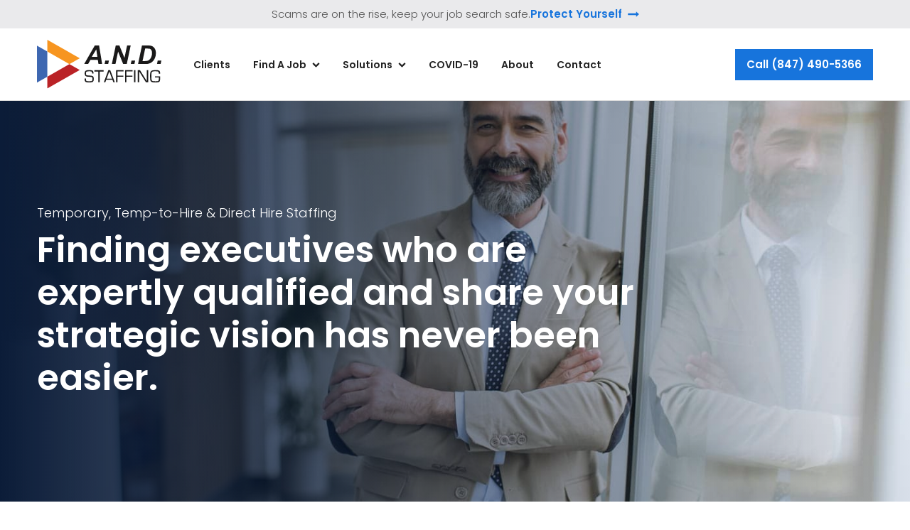

--- FILE ---
content_type: text/css
request_url: https://andstaffing.com/wp-content/uploads/oxygen/css/3074.css?cache=1655923713&ver=6.9
body_size: -326
content:
#section-74-29{background-color:#f8f8f8}

--- FILE ---
content_type: text/css
request_url: https://andstaffing.com/wp-content/uploads/oxygen/css/35.css?cache=1655923704&ver=6.9
body_size: -230
content:
#section-2-29{background-image:linear-gradient(90deg,#0b1c38,rgba(11,28,56,0)),url(https://andstaffing.com/wp-content/uploads/2021/04/executive-staffing-agency.jpg)}#div_block-103-29{align-items:stretch;grid-template-columns:repeat(2,minmax(200px,1fr));grid-column-gap:16px;grid-row-gap:16px;width:100%;display:grid}@media (max-width:767px){#div_block-103-29{align-items:stretch;grid-template-columns:repeat(1,minmax(200px,1fr));grid-column-gap:16px;grid-row-gap:16px;display:grid}}#link_button-17-29{}#link_button-17-29{url-encoded:true}#link_button-107-29{}#link_button-107-29{url-encoded:true}#link_button-111-29{}#link_button-111-29{url-encoded:true}

--- FILE ---
content_type: text/css
request_url: https://andstaffing.com/wp-content/uploads/oxygen/css/universal.css?cache=1756322902&ver=6.9
body_size: 9144
content:
.ct-section {
width:100%;
background-size:cover;
background-repeat:repeat;
}
.ct-section>.ct-section-inner-wrap {
display:flex;
flex-direction:column;
align-items:flex-start;
}
.ct-div-block {
display:flex;
flex-wrap:nowrap;
flex-direction:column;
align-items:flex-start;
}
.ct-new-columns {
display:flex;
width:100%;
flex-direction:row;
align-items:stretch;
justify-content:center;
flex-wrap:wrap;
}
.ct-link-text {
display:inline-block;
}
.ct-link {
display:flex;
flex-wrap:wrap;
text-align:center;
text-decoration:none;
flex-direction:column;
align-items:center;
justify-content:center;
}
.ct-link-button {
display:inline-block;
text-align:center;
text-decoration:none;
}
.ct-link-button {
background-color: #1e73be;
border: 1px solid #1e73be;
color: #ffffff;
padding: 10px 16px;
}
.ct-image {
max-width:100%;
}
.ct-fancy-icon>svg {
width:55px;height:55px;}
.ct-inner-content {
width:100%;
}
.ct-slide {
display:flex;
flex-wrap:wrap;
text-align:center;
flex-direction:column;
align-items:center;
justify-content:center;
}
.ct-nestable-shortcode {
display:flex;
flex-wrap:nowrap;
flex-direction:column;
align-items:flex-start;
}
.oxy-comments {
width:100%;
text-align:left;
}
.oxy-comment-form {
width:100%;
}
.oxy-login-form {
width:100%;
}
.oxy-search-form {
width:100%;
}
.oxy-tabs-contents {
display:flex;
width:100%;
flex-wrap:nowrap;
flex-direction:column;
align-items:flex-start;
}
.oxy-tab {
display:flex;
flex-wrap:nowrap;
flex-direction:column;
align-items:flex-start;
}
.oxy-tab-content {
display:flex;
width:100%;
flex-wrap:nowrap;
flex-direction:column;
align-items:flex-start;
}
.oxy-testimonial {
width:100%;
}
.oxy-icon-box {
width:100%;
}
.oxy-pricing-box {
width:100%;
}
.oxy-posts-grid {
width:100%;
}
.oxy-gallery {
width:100%;
}
.ct-slider {
width:100%;
}
.oxy-tabs {
display:flex;
flex-wrap:nowrap;
flex-direction:row;
align-items:stretch;
}
.ct-modal {
flex-direction:column;
align-items:flex-start;
}
.ct-span {
display:inline-block;
text-decoration:inherit;
}
.ct-widget {
width:100%;
}
.oxy-dynamic-list {
width:100%;
}
@media screen and (-ms-high-contrast: active), (-ms-high-contrast: none) {
			.ct-div-block,
			.oxy-post-content,
			.ct-text-block,
			.ct-headline,
			.oxy-rich-text,
			.ct-link-text { max-width: 100%; }
			img { flex-shrink: 0; }
			body * { min-height: 1px; }
		}            .oxy-testimonial {
                flex-direction: row;
                align-items: center;
            }
                        .oxy-testimonial .oxy-testimonial-photo-wrap {
                order: 1;
            }
            
                        .oxy-testimonial .oxy-testimonial-photo {
                width: 125px;                height: 125px;                margin-right: 20px;
            }
            
                        .oxy-testimonial .oxy-testimonial-photo-wrap, 
            .oxy-testimonial .oxy-testimonial-author-wrap, 
            .oxy-testimonial .oxy-testimonial-content-wrap {
                align-items: flex-start;                text-align: left;            }
            
                                                            .oxy-testimonial .oxy-testimonial-text {
                margin-bottom:8px;font-size: 21px;
line-height: 1.4;
-webkit-font-smoothing: subpixel-antialiased;
            }
            
                                    .oxy-testimonial .oxy-testimonial-author {
                font-size: 18px;
-webkit-font-smoothing: subpixel-antialiased;
            }
                            

                                                .oxy-testimonial .oxy-testimonial-author-info {
                font-size: 12px;
-webkit-font-smoothing: subpixel-antialiased;
            }
            
             
            
                        .oxy-icon-box {
                text-align: left;                flex-direction: column;            }
            
                        .oxy-icon-box .oxy-icon-box-icon {
                margin-bottom: 12px;
                align-self: flex-start;            }
            
                                                                        .oxy-icon-box .oxy-icon-box-heading {
                font-size: 21px;
margin-bottom: 12px;            }
            
                                                                                    .oxy-icon-box .oxy-icon-box-text {
                font-size: 16px;
margin-bottom: 12px;align-self: flex-start;            }
            
                        .oxy-icon-box .oxy-icon-box-link {
                margin-top: 20px;                            }
            
            
            /* GLOBALS */

                                                            .oxy-pricing-box .oxy-pricing-box-section {
                padding-top: 20px;
padding-left: 20px;
padding-right: 20px;
padding-bottom: 20px;
text-align: center;            }
                        
                        .oxy-pricing-box .oxy-pricing-box-section.oxy-pricing-box-price {
                justify-content: center;            }
            
            /* IMAGE */
                                                                                    .oxy-pricing-box .oxy-pricing-box-section.oxy-pricing-box-graphic {
                justify-content: center;            }
            
            /* TITLE */
                                                            
                                    .oxy-pricing-box .oxy-pricing-box-title-title {
                font-size: 48px;
            }
            
                                    .oxy-pricing-box .oxy-pricing-box-title-subtitle {
                font-size: 24px;
            }
            

            /* PRICE */
                                                .oxy-pricing-box .oxy-pricing-box-section.oxy-pricing-box-price {
                                                flex-direction: row;                                            }
            
                                    .oxy-pricing-box .oxy-pricing-box-currency {
                font-size: 28px;
            }
            
                                    .oxy-pricing-box .oxy-pricing-box-amount-main {
                font-size: 80px;
line-height: 0.7;
            }
            
                                    .oxy-pricing-box .oxy-pricing-box-amount-decimal {
                font-size: 13px;
            }
                        
                                    .oxy-pricing-box .oxy-pricing-box-term {
                font-size: 16px;
            }
            
                                    .oxy-pricing-box .oxy-pricing-box-sale-price {
                font-size: 12px;
color: rgba(0,0,0,0.5);
                margin-bottom: 20px;            }
            
            /* CONTENT */

                                                                        .oxy-pricing-box .oxy-pricing-box-section.oxy-pricing-box-content {
                font-size: 16px;
color: rgba(0,0,0,0.5);
            }
            
            /* CTA */

                                                                        .oxy-pricing-box .oxy-pricing-box-section.oxy-pricing-box-cta {
                justify-content: center;            }
            
        
                                .oxy-progress-bar .oxy-progress-bar-background {
            background-color: #000000;            background-image: linear-gradient(-45deg,rgba(255,255,255,.12) 25%,transparent 25%,transparent 50%,rgba(255,255,255,.12) 50%,rgba(255,255,255,.12) 75%,transparent 75%,transparent);            animation: none 0s paused;        }
                
                .oxy-progress-bar .oxy-progress-bar-progress-wrap {
            width: 85%;        }
        
                                                        .oxy-progress-bar .oxy-progress-bar-progress {
            background-color: #66aaff;padding: 40px;animation: none 0s paused, none 0s paused;            background-image: linear-gradient(-45deg,rgba(255,255,255,.12) 25%,transparent 25%,transparent 50%,rgba(255,255,255,.12) 50%,rgba(255,255,255,.12) 75%,transparent 75%,transparent);        
        }
                
                        .oxy-progress-bar .oxy-progress-bar-overlay-text {
            font-size: 30px;
font-weight: 900;
-webkit-font-smoothing: subpixel-antialiased;
        }
        
                        .oxy-progress-bar .oxy-progress-bar-overlay-percent {
            font-size: 12px;
        }
        
        .ct-slider .unslider-nav ol li {border-color: #ffffff; }.ct-slider .unslider-nav ol li.unslider-active {background-color: #ffffff; }.ct-slider .ct-slide {
				padding: 0px;			}
		
                        .oxy-superbox .oxy-superbox-secondary, 
            .oxy-superbox .oxy-superbox-primary {
                transition-duration: 0.5s;            }
            
            
            
            
            
        
        
        
        
            .oxy-shape-divider {
                width: 0px;
                height: 0px;
                
            }
            
            .oxy_shape_divider svg {
                width: 100%;
            }
            .oxy-pro-menu .oxy-pro-menu-container:not(.oxy-pro-menu-open-container):not(.oxy-pro-menu-off-canvas-container) .sub-menu{
box-shadow:px px px px ;}

.oxy-pro-menu .oxy-pro-menu-show-dropdown .oxy-pro-menu-list .menu-item-has-children > a svg{
transition-duration:0.4s;
}

.oxy-pro-menu .oxy-pro-menu-show-dropdown .oxy-pro-menu-list .menu-item-has-children > a div{
margin-left:0px;
}

.oxy-pro-menu .oxy-pro-menu-mobile-open-icon svg{
width:30px;
height:30px;
}

.oxy-pro-menu .oxy-pro-menu-mobile-open-icon{
padding-top:15px;
padding-right:15px;
padding-bottom:15px;
padding-left:15px;
}

.oxy-pro-menu .oxy-pro-menu-mobile-open-icon, .oxy-pro-menu .oxy-pro-menu-mobile-open-icon svg{
transition-duration:0.4s;
}

.oxy-pro-menu .oxy-pro-menu-mobile-close-icon{
top:20px;
left:20px;
}

.oxy-pro-menu .oxy-pro-menu-mobile-close-icon svg{
width:24px;
height:24px;
}

.oxy-pro-menu .oxy-pro-menu-mobile-close-icon, .oxy-pro-menu .oxy-pro-menu-mobile-close-icon svg{
transition-duration:0.4s;
}

.oxy-pro-menu .oxy-pro-menu-container.oxy-pro-menu-off-canvas-container, .oxy-pro-menu .oxy-pro-menu-container.oxy-pro-menu-open-container{
background-color:#ffffff;
}

.oxy-pro-menu .oxy-pro-menu-off-canvas-container, .oxy-pro-menu .oxy-pro-menu-open-container{
background-image:url();
}

.oxy-pro-menu .oxy-pro-menu-off-canvas-container .oxy-pro-menu-list .menu-item-has-children > a svg, .oxy-pro-menu .oxy-pro-menu-open-container .oxy-pro-menu-list .menu-item-has-children > a svg{
font-size:24px;
}

.oxy-pro-menu .oxy-pro-menu-dropdown-links-toggle.oxy-pro-menu-open-container .menu-item-has-children ul, .oxy-pro-menu .oxy-pro-menu-dropdown-links-toggle.oxy-pro-menu-off-canvas-container .menu-item-has-children ul{
background-color:rgba(0,0,0,0.2);
border-top-style:solid;
}

.oxy-pro-menu .oxy-pro-menu-container:not(.oxy-pro-menu-open-container):not(.oxy-pro-menu-off-canvas-container) .oxy-pro-menu-list{
                    flex-direction: row;
               }
.oxy-pro-menu .oxy-pro-menu-container .menu-item a{
                    text-align: left;
                    justify-content: flex-start;
                }
.oxy-pro-menu .oxy-pro-menu-container.oxy-pro-menu-open-container .menu-item, .oxy-pro-menu .oxy-pro-menu-container.oxy-pro-menu-off-canvas-container .menu-item{
                    align-items: flex-start;
                }

            .oxy-pro-menu .oxy-pro-menu-off-canvas-container{
                    top: 0;
                    bottom: 0;
                    right: auto;
                    left: 0;
               }
.oxy-pro-menu .oxy-pro-menu-container.oxy-pro-menu-open-container .oxy-pro-menu-list .menu-item a, .oxy-pro-menu .oxy-pro-menu-container.oxy-pro-menu-off-canvas-container .oxy-pro-menu-list .menu-item a{
                    text-align: left;
                    justify-content: flex-start;
                }

            .oxy-site-navigation {
--oxynav-brand-color:#4831B0;
--oxynav-neutral-color:#FFFFFF;
--oxynav-activehover-color:#EFEDF4;
--oxynav-background-color:#4831B0;
--oxynav-border-radius:0px;
--oxynav-other-spacing:8px;
--oxynav-transition-duration:0.3s;
--oxynav-transition-timing-function:cubic-bezier(.84,.05,.31,.93);
}

.oxy-site-navigation .oxy-site-navigation__mobile-close-wrapper{
text-align:left;
}

.oxy-site-navigation > ul{ left: 0; }
.oxy-site-navigation {
                        --oxynav-animation-name: none; 
                    }

                .oxy-site-navigation > ul:not(.open) > li[data-cta='true']:nth-last-child(1){ 
                    background-color: var(--oxynav-brand-color);
                    transition: var(--oxynav-transition-duration);
                    margin-left: var(--oxynav-other-spacing);
                    border: none;
                }
.oxy-site-navigation > ul:not(.open) > li[data-cta='true']:nth-last-child(2){ 
                    background: transparent;
                    border: 1px solid currentColor;
                    transition: var(--oxynav-transition-duration);
                    margin-left: var(--oxynav-other-spacing);
                }
.oxy-site-navigation > ul:not(.open) > li[data-cta='true']:nth-last-child(2):not(:hover) > img{
                    filter: invert(0) !important;
                }
.oxy-site-navigation > ul:not(.open) > li[data-cta='true']:hover{
                    background-color: var(--oxynav-activehover-color);
                }
.oxy-site-navigation > ul:not(.open) > li[data-cta='true']:nth-last-child(1) > a{
                    color: var(--oxynav-neutral-color);
                }
.oxy-site-navigation > ul:not(.open) > li[data-cta='true']:nth-last-child(2) > a{
                    color: var(--oxynav-brand-color);
                }
.oxy-site-navigation > ul:not(.open) > li[data-cta='true']:hover > a{
                    color: var(--oxynav-brand-color);
                }
.oxy-site-navigation > ul:not(.open) > li[data-cta='true']:nth-last-child(1) > a::after{
                    color: var(--oxynav-neutral-color);   
                }
.oxy-site-navigation > ul:not(.open) > li[data-cta='true']:nth-last-child(2) > a::after{
                    color: var(--oxynav-brand-color);   
                }
.oxy-site-navigation > ul:not(.open) > li[data-cta='true']:hover > a::after{
                    color: var(--oxynav-brand-color);   
                }
.oxy-site-navigation > ul:not(.open) > li[data-cta='true'] > ul{
                    display: none;
                }
.oxy-site-navigation > ul:not(.open) > li[data-cta='true'] > button, .oxy-site-navigation > ul:not(.open) > li[data-cta='true'] > ul{
                    display: none;
                }

                .ct-section-inner-wrap, .oxy-header-container{
  max-width: 1120px;
}
body {font-family: 'Poppins';}body {line-height: 1.6;font-size: 15px;font-weight: 300;color: #555555;}.oxy-nav-menu-hamburger-line {background-color: #555555;}h1, h2, h3, h4, h5, h6 {font-family: 'Poppins';font-size: 50px;font-weight: 600;line-height: 1.2;color: #222222;}h2, h3, h4, h5, h6{font-size: 36px;font-weight: 600;line-height: 1.2;color: #222222;}h3, h4, h5, h6{font-size: 26px;font-weight: 600;line-height: 1.2;color: #222222;}h4, h5, h6{font-size: 22px;font-weight: 600;line-height: 1.2;color: #222222;}h5, h6{font-size: 18px;font-weight: 600;line-height: 1.2;color: #222222;}h6{font-size: 16px;font-weight: 600;line-height: 1.2;color: #222222;}a {color: #1774dc;text-decoration: none;}a:hover {color: #335a94;text-decoration: none;}.ct-link-text {color: #1774dc;text-decoration: ;}.ct-link-text:hover {color: #335a94;}.ct-link {text-decoration: ;}.ct-link-button {border-radius: 0px;}.ct-section-inner-wrap {
padding-top: 75px;
padding-right: 20px;
padding-bottom: 75px;
padding-left: 20px;
}.ct-new-columns > .ct-div-block {
padding-top: 20px;
padding-right: 20px;
padding-bottom: 20px;
padding-left: 20px;
}.oxy-header-container {
padding-right: 20px;
padding-left: 20px;
}@media (max-width: 992px) {
				.ct-columns-inner-wrap {
					display: block !important;
				}
				.ct-columns-inner-wrap:after {
					display: table;
					clear: both;
					content: "";
				}
				.ct-column {
					width: 100% !important;
					margin: 0 !important;
				}
				.ct-columns-inner-wrap {
					margin: 0 !important;
				}
			}
.oxel_back_to_top_container:hover{
transform:scale(1.1,1.1) translateY(-3px); background-color:#dee1e3;
}
.oxel_back_to_top_container {
 width:42px;
 height:42px;
 border-radius:4px;
 background-color:#f9f9fa;
 position:fixed;
 z-index:1500;
 right:32px;
 bottom:32px;
 text-align:center;
 overflow:hidden;
 transition-duration:0.3s;
 transition-timing-function:ease-in-out;
 box-shadow:0px 4px 17px -10px #1e1e1e;
}
.oxel_back_to_top_container:not(.ct-section):not(.oxy-easy-posts),
.oxel_back_to_top_container.oxy-easy-posts .oxy-posts,
.oxel_back_to_top_container.ct-section .ct-section-inner-wrap{
display:flex;
flex-direction:column;
align-items:center;
justify-content:center;
}
.oxel_back_to_top_icon {
color: #98a1a8;}.oxel_back_to_top_icon 
>svg {width: 23px;height: 23px;}.oxel_back_to_top_icon {
}
.oxel_floating_icon_menu {
 position:fixed;
 right:32px;
 bottom:32px;
 text-align:right;
 z-index:9999;
pointer-events: none;
}
.oxel_floating_icon_menu:not(.ct-section):not(.oxy-easy-posts),
.oxel_floating_icon_menu.oxy-easy-posts .oxy-posts,
.oxel_floating_icon_menu.ct-section .ct-section-inner-wrap{
display:flex;
flex-direction:column-reverse;
align-items:flex-end;
}
.oxel_floating_icon_menu__main_icon:hover{
background-color: #606e79;
border: 1px solid #606e79;
padding: ;}.oxel_floating_icon_menu__main_icon:hover{
}
.oxel_floating_icon_menu__main_icon {
background-color: #374047;
border: 1px solid #374047;
padding: 16px;color: #f9f9fa;}.oxel_floating_icon_menu__main_icon 
>svg {width: 24px;height: 24px;}.oxel_floating_icon_menu__main_icon {
 transition-duration:0.3s;
 transition-timing-function:ease-in-out;
cursor: pointer; pointer-events: all;
}
.oxel_floating_icon_menu__row {
 margin-bottom:8px;
 margin-top:8px;
}
.oxel_floating_icon_menu__row:not(.ct-section):not(.oxy-easy-posts),
.oxel_floating_icon_menu__row.oxy-easy-posts .oxy-posts,
.oxel_floating_icon_menu__row.ct-section .ct-section-inner-wrap{
display:flex;
flex-direction:row;
align-items:center;
}
.floating_icon_menu__hidden_icon:hover{
background-color: #606e79;
border: 1px solid #606e79;
padding: ;}.floating_icon_menu__hidden_icon:hover{
}
.floating_icon_menu__hidden_icon {
background-color: #374047;
border: 1px solid #374047;
padding: 16px;color: #f9f9fa;}.floating_icon_menu__hidden_icon 
>svg {width: 18px;height: 18px;}.floating_icon_menu__hidden_icon {
 margin-right:3px;
 transition-duration:0.3s;
 transition-timing-function:ease-in-out;
}
.oxel_floating_icon_menu__label {
 margin-right:16px;
 font-size:12px;
 text-transform:uppercase;
 letter-spacing:2px;
 font-weight:600;
 background-color:#eceeef;
 padding-top:2px;
 padding-bottom:2px;
 padding-left:4px;
 padding-right:4px;
 color:#374047;
}
.oxel_floating_icon_menu__hidden_links {
transform:translate(100px); transition-duration:0.3s;
 transition-timing-function:ease-in-out;
 opacity:0;
 text-align:right;
}
.oxel_floating_icon_menu__hidden_links:not(.ct-section):not(.oxy-easy-posts),
.oxel_floating_icon_menu__hidden_links.oxy-easy-posts .oxy-posts,
.oxel_floating_icon_menu__hidden_links.ct-section .ct-section-inner-wrap{
display:flex;
flex-direction:column;
align-items:flex-end;
}
.oxel_flipbox {
 width:100%;
 position:relative;
}
.oxel_flipbox__front {
background-image:linear-gradient(rgba(25,22,22,0.2), rgba(25,22,22,0.2)), url(http://elements.oxy.host/wp-content/uploads/sites/52/2020/07/atmosphere-blue-cloud-clouds-601798.jpg);background-size:auto,  cover; width:100%;
 text-align:center;
 padding-top:32px;
 padding-left:32px;
 padding-right:32px;
 padding-bottom:32px;
 background-position:50% 50%;
}
.oxel_flipbox__front:not(.ct-section):not(.oxy-easy-posts),
.oxel_flipbox__front.oxy-easy-posts .oxy-posts,
.oxel_flipbox__front.ct-section .ct-section-inner-wrap{
display:flex;
flex-direction:column;
align-items:center;
justify-content:center;
}
.oxel_flipbox__back {
background-size: cover;transform:rotateY(180deg); width:100%;
 text-align:center;
 padding-top:32px;
 padding-left:32px;
 padding-right:32px;
 padding-bottom:32px;
 background-color:#374047;
 position:absolute;
 top:0px;
 left:0px;
 right:0px;
 bottom:0px;
 background-position:50% 50%;
}
.oxel_flipbox__back:not(.ct-section):not(.oxy-easy-posts),
.oxel_flipbox__back.oxy-easy-posts .oxy-posts,
.oxel_flipbox__back.ct-section .ct-section-inner-wrap{
display:flex;
flex-direction:column;
align-items:center;
justify-content:center;
}
.oxel_switcher__content {
 width:100%;
 padding-top:32px;
 padding-left:32px;
 padding-right:32px;
 padding-bottom:32px;
}
.oxel_switcher__content:not(.ct-section):not(.oxy-easy-posts),
.oxel_switcher__content.oxy-easy-posts .oxy-posts,
.oxel_switcher__content.ct-section .ct-section-inner-wrap{
display:none;
flex-direction:unset;
}
.oxel_switcher {
 width:100%;
 min-width:100%;
}
.oxel_switcher__toggle {
 width:64px;
 background-color:#374047;
 border-radius:999em;
 margin-left:16px;
 margin-right:16px;
 padding-bottom:0px;
 transition-duration:0.3s;
 transition-timing-function:ease-in-out;
}
.oxel_switcher__toggle__icon {
color: #f9f9fa;}.oxel_switcher__toggle__icon 
>svg {width: 32px;height: 32px;}.oxel_switcher__toggle__icon {
 transition-duration:0.3s;
 transition-timing-function:ease-in-out;
}
.oxel_switcher__toggle_label {
 font-size:14px;
 color:#374047;
 font-weight:600;
 letter-spacing:4px;
 text-transform:uppercase;
 opacity:0.5;
 transition-duration:0.3s;
 transition-timing-function:ease-in-out;
}
.oxel_switcher__toggle_label--active {
 opacity:1;
}
.oxel_switcher__content--active {
}
.oxel_switcher__content--active:not(.ct-section):not(.oxy-easy-posts),
.oxel_switcher__content--active.oxy-easy-posts .oxy-posts,
.oxel_switcher__content--active.ct-section .ct-section-inner-wrap{
display:flex;
}
.oxel_number_counter {
}
.oxel_number_counter__number {
 font-family:Poppins;
 color:#374047;
}
.oxel_number_counter__label {
 font-family:Poppins;
 color:#606e79;
}
.oxel_reviewbox__image_wrapper__image {
 max-width:1000px;
 height:100%;
}
.oxel_reviewbox__image_wrapper {
 width:200px;
 overflow:hidden;
 text-align:center;
 border-radius:50%;
 border-top-color:#f9f9fa;
 border-right-color:#f9f9fa;
 border-bottom-color:#f9f9fa;
 border-left-color:#f9f9fa;
 border-top-width:8px;
 border-right-width:8px;
 border-bottom-width:8px;
 border-left-width:8px;
 border-top-style:solid;
 border-right-style:solid;
 border-bottom-style:solid;
 border-left-style:solid;
 height:200px;
 flex-shrink:0;
 margin-right:16px;
}
.oxel_reviewbox__image_wrapper:not(.ct-section):not(.oxy-easy-posts),
.oxel_reviewbox__image_wrapper.oxy-easy-posts .oxy-posts,
.oxel_reviewbox__image_wrapper.ct-section .ct-section-inner-wrap{
display:flex;
flex-direction:column;
align-items:center;
justify-content:center;
}
@media (max-width: 767px) {
.oxel_reviewbox__image_wrapper {
 margin-bottom:32px;
 margin-left:auto;
 margin-right:auto;
}
}

@media (max-width: 479px) {
.oxel_reviewbox__image_wrapper {
 margin-bottom:32px;
 margin-left:auto;
 margin-right:auto;
}
}

.oxel_reviewbox__details_wrapper {
 padding-left:0px;
 flex-grow:1;
}
@media (max-width: 767px) {
.oxel_reviewbox__details_wrapper {
 text-align:center;
 padding-left:0px;
}
.oxel_reviewbox__details_wrapper:not(.ct-section):not(.oxy-easy-posts),
.oxel_reviewbox__details_wrapper.oxy-easy-posts .oxy-posts,
.oxel_reviewbox__details_wrapper.ct-section .ct-section-inner-wrap{
display:flex;
flex-direction:column;
align-items:center;
}
}

@media (max-width: 479px) {
.oxel_reviewbox__details_wrapper {
 padding-left:0px;
}
}

.oxel_reviewbox__details_wrapper__name {
 font-weight:600;
 text-transform:uppercase;
 font-size:32px;
 color:#374047;
 line-height:1.2;
 margin-bottom:8px;
}
.oxel_reviewbox__details_wrapper__star_wrapper {
 margin-top:8px;
 margin-bottom:8px;
}
.oxel_reviewbox__details_wrapper__star_wrapper:not(.ct-section):not(.oxy-easy-posts),
.oxel_reviewbox__details_wrapper__star_wrapper.oxy-easy-posts .oxy-posts,
.oxel_reviewbox__details_wrapper__star_wrapper.ct-section .ct-section-inner-wrap{
display:flex;
flex-direction:row;
}
.oxel_reviewbox__star {
color: #7f8b93;}.oxel_reviewbox__star 
>svg {width: 22px;height: 22px;}.oxel_reviewbox__star {
}
.oxel_reviewbox__row {
 width:100%;
 padding-top:32px;
 padding-left:32px;
 padding-right:32px;
 padding-bottom:32px;
 text-align:left;
}
.oxel_reviewbox__row:not(.ct-section):not(.oxy-easy-posts),
.oxel_reviewbox__row.oxy-easy-posts .oxy-posts,
.oxel_reviewbox__row.ct-section .ct-section-inner-wrap{
display:flex;
flex-direction:row;
flex-wrap:wrap;
align-items:center;
justify-content:flex-start;
}
@media (max-width: 767px) {
.oxel_reviewbox__row {
 text-align:center;
}
.oxel_reviewbox__row:not(.ct-section):not(.oxy-easy-posts),
.oxel_reviewbox__row.oxy-easy-posts .oxy-posts,
.oxel_reviewbox__row.ct-section .ct-section-inner-wrap{
display:flex;
flex-direction:column;
align-items:center;
}
}

@media (max-width: 479px) {
}

.oxel_reviewbox__review_body {
}
@media (max-width: 767px) {
.oxel_reviewbox__review_body {
 text-align:left;
}
}

@media (max-width: 479px) {
.oxel_reviewbox__review_body {
 text-align:left;
}
}

.oxel_reviewbox {
 background-color:#eceeef;
 width:100%;
}
.oxel_reviewbox__details_wrapper__title {
 font-size:14px;
 color:#606e79;
}
.oxel_icon_button__container:hover{
 background-color:#cfd3d7;
}
.oxel_icon_button__container {
 background-color:#eceeef;
 padding-top:8px;
 padding-left:16px;
 padding-right:16px;
 padding-bottom:8px;
 transition-duration:0.3s;
}
.oxel_icon_button__container:not(.ct-section):not(.oxy-easy-posts),
.oxel_icon_button__container.oxy-easy-posts .oxy-posts,
.oxel_icon_button__container.ct-section .ct-section-inner-wrap{
display:flex;
flex-direction:row;
align-items:center;
}
.oxel_icon_button_text {
 color:#374047;
}
.oxel_icon_button_icon {
color: #606e79;}.oxel_icon_button_icon 
>svg {width: 18px;height: 18px;}.oxel_icon_button_icon {
 margin-right:8px;
}
.oxel_iconlist {
}
.oxel_iconlist__row {
 width:100%;
 margin-top:0px;
}
.oxel_iconlist__row:not(.ct-section):not(.oxy-easy-posts),
.oxel_iconlist__row.oxy-easy-posts .oxy-posts,
.oxel_iconlist__row.ct-section .ct-section-inner-wrap{
display:flex;
flex-direction:row;
align-items:center;
}
.oxel_iconlist__row__icon {
color: #ffffff;}.oxel_iconlist__row__icon 
>svg {width: 18px;height: 18px;}.oxel_iconlist__row__icon {
 margin-right:16px;
}
.oxel_iconlist__row__label {
}
.oxel_iconlist__row--dark {
 background-color:#eceeef;
}
.lap-columns-5 {
 width:100%;
}
.lap-columns-5:not(.ct-section):not(.oxy-easy-posts),
.lap-columns-5.oxy-easy-posts .oxy-posts,
.lap-columns-5.ct-section .ct-section-inner-wrap{
display:grid;
display: grid !important;align-items: stretch;grid-template-columns: repeat(auto-fit, minmax(50px, 1fr));grid-column-gap: 48px;grid-row-gap: 20px;}
.lap-columns-5:not(.ct-section):not(.oxy-easy-posts) > :last-child,
.lap-columns-5.ct-section .ct-section-inner-wrap > :last-child,
.lap-columns-5.oxy-easy-posts .oxy-posts > :last-child{
grid-column: span 2;}
@media (max-width: 991px) {
.lap-columns-5 {
}
.lap-columns-5:not(.ct-section):not(.oxy-easy-posts),
.lap-columns-5.oxy-easy-posts .oxy-posts,
.lap-columns-5.ct-section .ct-section-inner-wrap{
display:grid;
display: grid !important;align-items: stretch;grid-template-columns: repeat(2, minmax(50px, 1fr));grid-column-gap: 48px;grid-row-gap: 48px;}
.lap-columns-5:not(.ct-section):not(.oxy-easy-posts) > :nth-child(1),
.lap-columns-5.ct-section .ct-section-inner-wrap > :nth-child(1),
.lap-columns-5.oxy-easy-posts .oxy-posts > :nth-child(1){
grid-column: span 2;}
}

@media (max-width: 767px) {
}

@media (max-width: 479px) {
.lap-columns-5 {
}
.lap-columns-5:not(.ct-section):not(.oxy-easy-posts),
.lap-columns-5.oxy-easy-posts .oxy-posts,
.lap-columns-5.ct-section .ct-section-inner-wrap{
display:grid;
display: grid !important;align-items: stretch;grid-template-columns: repeat(1, minmax(200px, 1fr));grid-column-gap: 20px;grid-row-gap: 48px;}
.lap-columns-5:not(.ct-section):not(.oxy-easy-posts) > :last-child,
.lap-columns-5.ct-section .ct-section-inner-wrap > :last-child,
.lap-columns-5.oxy-easy-posts .oxy-posts > :last-child{
grid-column: span 1;}
.lap-columns-5:not(.ct-section):not(.oxy-easy-posts) > :nth-child(1),
.lap-columns-5.ct-section .ct-section-inner-wrap > :nth-child(1),
.lap-columns-5.oxy-easy-posts .oxy-posts > :nth-child(1){
grid-column: span 1;}
}

.lap-margin-bottom-m {
 margin-bottom:24px;
}
@media (max-width: 991px) {
}

.lap-text-center {
 text-align:center;
 width:100%;
}
@media (max-width: 991px) {
.lap-text-center {
 width:100%;
 text-align:center;
}
.lap-text-center:not(.ct-section):not(.oxy-easy-posts),
.lap-text-center.oxy-easy-posts .oxy-posts,
.lap-text-center.ct-section .ct-section-inner-wrap{
display:flex;
flex-direction:column;
align-items:center;
}
}

.lap-footer-text-link:hover{
 color:#1774dc;
}
.lap-footer-text-link {
 color:#ffffff;
 transition-duration:0.3s;
}
.lap-margin-bottom-xs {
 margin-bottom:8px;
 margin-top:0px;
}
.lap-footer-col {
 width:100%;
}
@media (max-width: 991px) {
.lap-footer-col {
}
.lap-footer-col:not(.ct-section):not(.oxy-easy-posts),
.lap-footer-col.oxy-easy-posts .oxy-posts,
.lap-footer-col.ct-section .ct-section-inner-wrap{
display:flex;
}
}

.main-header {
 padding-top:16px;
 padding-bottom:16px;
}
@media (max-width: 767px) {
.main-header {
}
}

.main-menu {
 margin-left:4vmin ;
}

        
        
        .main-menu .oxy-pro-menu-list .menu-item, .main-menu .oxy-pro-menu-list .menu-item a{
color: #222222;
font-weight: 600;
font-size: 14px;
transition-duration:0.3s;
}

.main-menu .oxy-pro-menu-list .menu-item a{
padding-right:8px;
padding-top:16px;
padding-left:8px;
padding-bottom:16px;
}

.main-menu .oxy-pro-menu-list > .menu-item{
margin-right:8px;
margin-left:8px;
}

.main-menu .oxy-pro-menu-list .menu-item.menu-item.menu-item.menu-item a:hover, .main-menu .oxy-pro-menu-list .menu-item.menu-item.menu-item.menu-item a:focus-within{
color:#1774dc;
}

.main-menu .oxy-pro-menu-container:not(.oxy-pro-menu-open-container):not(.oxy-pro-menu-off-canvas-container) .sub-menu{
box-shadow:0px 5px 20px 10px rgba(34,34,34,0.1);}

.main-menu .oxy-pro-menu-show-dropdown .oxy-pro-menu-list .menu-item-has-children > a svg{
font-size:8px;
margin-left:8px;
}

.main-menu .oxy-pro-menu-show-dropdown .oxy-pro-menu-list .menu-item-has-children:hover > a svg{
transform:rotate(90deg);
}

.main-menu .oxy-pro-menu-container:not(.oxy-pro-menu-open-container):not(.oxy-pro-menu-off-canvas-container) .sub-menu .menu-item a{
background-color:#ffffff;
color:#222222;
padding-top:16px;
padding-left:16px;
padding-right:16px;
padding-bottom:16px;
}

.main-menu .oxy-pro-menu-container:not(.oxy-pro-menu-open-container):not(.oxy-pro-menu-off-canvas-container) .sub-menu .menu-item a:hover, .main-menu .oxy-pro-menu-container:not(.oxy-pro-menu-open-container):not(.oxy-pro-menu-off-canvas-container) .sub-menu .menu-item a:focus-within{
background-color:#ecf1f8;
color:#1774dc;
}

.main-menu .oxy-pro-menu-mobile-open-icon svg{
color:#222222;
}

.main-menu .oxy-pro-menu-mobile-open-icon{
padding-top:16px;
padding-right:16px;
padding-bottom:16px;
padding-left:16px;
font-weight: 600;
color: #222222;
}

.main-menu .oxy-pro-menu-mobile-open-icon:hover svg{
color:#1774dc;
}

.main-menu .oxy-pro-menu-mobile-open-icon, .main-menu .oxy-pro-menu-mobile-open-icon svg{
transition-duration:.4s;
}

.main-menu .oxy-pro-menu-mobile-close-icon{
font-weight: 600;
color: #222222;
}

.main-menu .oxy-pro-menu-mobile-close-icon svg{
width:48px;
height:48px;
color:#222222;
}

.main-menu .oxy-pro-menu-mobile-close-icon:hover svg{
color:#1774dc;
}

.main-menu .oxy-pro-menu-off-canvas-container > div:first-child, .main-menu .oxy-pro-menu-open-container > div:first-child{
min-width:100vw;
}

.main-menu .oxy-pro-menu-container.oxy-pro-menu-off-canvas-container, .main-menu .oxy-pro-menu-container.oxy-pro-menu-open-container{
background-color:#ecf1f8;
}

.main-menu .oxy-pro-menu-open-container .oxy-pro-menu-list .menu-item, .main-menu .oxy-pro-menu-open-container .oxy-pro-menu-list .menu-item a, .main-menu .oxy-pro-menu-off-canvas-container .oxy-pro-menu-list .menu-item, .main-menu .oxy-pro-menu-off-canvas-container .oxy-pro-menu-list .menu-item a{
font-size: 24px;
}

.main-menu .oxy-pro-menu-off-canvas-container .oxy-pro-menu-list .menu-item-has-children > a svg, .main-menu .oxy-pro-menu-open-container .oxy-pro-menu-list .menu-item-has-children > a svg{
font-size:16px;
}

.main-menu .oxy-pro-menu-dropdown-links-toggle.oxy-pro-menu-open-container .menu-item-has-children ul, .main-menu .oxy-pro-menu-dropdown-links-toggle.oxy-pro-menu-off-canvas-container .menu-item-has-children ul{
background-color:#ecf1f8;
border-top-width:0px;
}

.main-menu .oxy-pro-menu-container:not(.oxy-pro-menu-open-container):not(.oxy-pro-menu-off-canvas-container) .oxy-pro-menu-list{
                    flex-direction: row;
               }
.main-menu .oxy-pro-menu-container.oxy-pro-menu-open-container .oxy-pro-menu-list .menu-item a, .main-menu .oxy-pro-menu-container.oxy-pro-menu-off-canvas-container .oxy-pro-menu-list .menu-item a{
                    text-align: center;
                    justify-content: center;
                }

            @media (max-width: 991px) {
}

.main-button:hover{
background-color :#1774dc;
border: 1px solid #1774dc;
color: #1774dc;
}.main-button:hover{
 background-color:#ecf1f8;
 border-top-style:none;
 border-right-style:none;
 border-bottom-style:none;
 border-left-style:none;
}
.main-button {
background-color :#1e73be;
border: 1px solid #1e73be;
color: #ffffff;
padding: 10px 16px;
}.main-button {
 background-color:#1774dc;
 transition-duration:0.3s;
 border-top-style:none;
 border-right-style:none;
 border-bottom-style:none;
 border-left-style:none;
 font-weight:600;
}
@media (max-width: 479px) {
}

.oxy-stock-content-styles {
}
.lap-text-light {
 color:#ffffff;
}
.lap-text-m {
 font-size:18px;
}
@media (max-width: 767px) {
.lap-text-m {
 font-size:16px;
}
}

.lap-home-h1 {
 font-size:68px;
}
@media (max-width: 1120px) {
.lap-home-h1 {
 font-size:60px;
}
}

@media (max-width: 991px) {
.lap-home-h1 {
 font-size:48px;
}
}

@media (max-width: 767px) {
.lap-home-h1 {
 font-size:40px;
}
}

@media (max-width: 479px) {
.lap-home-h1 {
 font-size:32px;
}
}

.lap-viewport-100 {
 height:calc(100vh - 103px) ;
}
.lap-viewport-100:not(.ct-section):not(.oxy-easy-posts),
.lap-viewport-100.oxy-easy-posts .oxy-posts,
.lap-viewport-100.ct-section .ct-section-inner-wrap{
display:flex;
flex-direction:row;
align-items:center;
}
@media (max-width: 767px) {
.lap-viewport-100 {
 height:100%;
}
.lap-viewport-100 .ct-section-inner-wrap {
padding-top: 45vmin ;
}
}

.lap-columns-2 {
 width:100%;
}
.lap-columns-2:not(.ct-section):not(.oxy-easy-posts),
.lap-columns-2.oxy-easy-posts .oxy-posts,
.lap-columns-2.ct-section .ct-section-inner-wrap{
display:grid;
display: grid !important;align-items: center;grid-template-columns: repeat(2, minmax(200px, 1fr));grid-column-gap: 48px;grid-row-gap: 48px;}
@media (max-width: 1120px) {
}

@media (max-width: 991px) {
.lap-columns-2 {
}
.lap-columns-2:not(.ct-section):not(.oxy-easy-posts),
.lap-columns-2.oxy-easy-posts .oxy-posts,
.lap-columns-2.ct-section .ct-section-inner-wrap{
display:grid;
display: grid !important;align-items: stretch;grid-template-columns: repeat(1, minmax(200px, 1fr));grid-column-gap: 48px;grid-row-gap: 48px;}
}

@media (max-width: 767px) {
}

.lap-margin-bottom-l {
 margin-bottom:48px;
}
@media (max-width: 991px) {
}

.lap-text-bold {
 font-weight:600;
 color:#222222;
}
.feature-numbers {
 font-size:70px;
 font-weight:600;
 color:#335a94;
 line-height:1;
}
@media (max-width: 991px) {
.feature-numbers {
 font-size:50px;
}
}

.features-head {
}
.features-heading {
 font-size:20px;
 font-weight:300;
}
@media (max-width: 991px) {
.features-heading {
 font-size:16px;
}
}

.features-col-1 {
 width:30%;
 min-width:200px;
}
@media (max-width: 991px) {
.features-col-1 {
 width:20%;
 min-width:134px;
}
}

@media (max-width: 479px) {
.features-col-1 {
 text-align:center;
 margin-bottom:8px;
}
.features-col-1:not(.ct-section):not(.oxy-easy-posts),
.features-col-1.oxy-easy-posts .oxy-posts,
.features-col-1.ct-section .ct-section-inner-wrap{
display:flex;
flex-direction:column;
align-items:center;
}
}

.features-col-2 {
 width:70%;
}
@media (max-width: 991px) {
.features-col-2 {
 width:80%;
}
}

.features-row {
 width:100%;
}
.features-row:not(.ct-section):not(.oxy-easy-posts),
.features-row.oxy-easy-posts .oxy-posts,
.features-row.ct-section .ct-section-inner-wrap{
display:flex;
flex-direction:row;
align-items:center;
}
@media (max-width: 479px) {
.features-row {
 text-align:center;
 margin-bottom:16px;
}
.features-row:not(.ct-section):not(.oxy-easy-posts),
.features-row.oxy-easy-posts .oxy-posts,
.features-row.ct-section .ct-section-inner-wrap{
display:flex;
flex-direction:column;
align-items:center;
}
}

.lap-margin-bottom-s {
 margin-bottom:16px;
}
.header-button:hover{
}.header-button:hover{
 background-color:#ecf1f8;
 border-top-style:none;
 border-right-style:none;
 border-bottom-style:none;
 border-left-style:none;
 color:#1774dc;
}
.header-button {
padding: 10px 16px;
}.header-button {
 background-color:#1774dc;
 transition-duration:0.3s;
 border-top-style:none;
 border-right-style:none;
 border-bottom-style:none;
 border-left-style:none;
 font-weight:600;
 color:#ffffff;
}
@media (max-width: 479px) {
.header-button {
 width:100%;
}
}

.lap-center-content {
 max-width:850px;
 text-align:center;
 margin-left:auto;
 margin-right:auto;
}
.lap-center-content:not(.ct-section):not(.oxy-easy-posts),
.lap-center-content.oxy-easy-posts .oxy-posts,
.lap-center-content.ct-section .ct-section-inner-wrap{
display:flex;
flex-direction:column;
align-items:center;
}
.industries-boxes {
 width:100%;
}
.industries-boxes:not(.ct-section):not(.oxy-easy-posts),
.industries-boxes.oxy-easy-posts .oxy-posts,
.industries-boxes.ct-section .ct-section-inner-wrap{
display:grid;
display: grid !important;align-items: stretch;grid-template-columns: repeat(3, minmax(200px, 1fr));grid-column-gap: 16px;grid-row-gap: 16px;}
@media (max-width: 991px) {
.industries-boxes {
}
.industries-boxes:not(.ct-section):not(.oxy-easy-posts),
.industries-boxes.oxy-easy-posts .oxy-posts,
.industries-boxes.ct-section .ct-section-inner-wrap{
display:grid;
display: grid !important;align-items: stretch;grid-template-columns: repeat(2, minmax(200px, 1fr));grid-column-gap: 16px;grid-row-gap: 16px;}
}

@media (max-width: 767px) {
.industries-boxes {
}
.industries-boxes:not(.ct-section):not(.oxy-easy-posts),
.industries-boxes.oxy-easy-posts .oxy-posts,
.industries-boxes.ct-section .ct-section-inner-wrap{
display:grid;
display: grid !important;align-items: stretch;grid-template-columns: repeat(1, minmax(200px, 1fr));grid-column-gap: 20px;grid-row-gap: 20px;}
}

.industry-box {
 padding-top:48px;
 padding-left:48px;
 padding-right:48px;
 padding-bottom:48px;
 text-align:center;
 background-color:#ecf1f8;
}
.industry-box:not(.ct-section):not(.oxy-easy-posts),
.industry-box.oxy-easy-posts .oxy-posts,
.industry-box.ct-section .ct-section-inner-wrap{
display:flex;
flex-direction:column;
align-items:center;
justify-content:center;
}
@media (max-width: 991px) {
.industry-box {
 padding-top:40px;
 padding-left:40px;
 padding-right:40px;
 padding-bottom:40px;
}
}

@media (max-width: 767px) {
.industry-box {
 padding-top:32px;
 padding-left:32px;
 padding-right:32px;
 padding-bottom:32px;
}
}

.link-button:hover .link-button-icon{
 color:#335a94;
}
.link-button:hover{
 color:#335a94;
}
.link-button {
 color:#1774dc;
 font-weight:600;
 transition-duration:0.3s;
}
.link-button:not(.ct-section):not(.oxy-easy-posts),
.link-button.oxy-easy-posts .oxy-posts,
.link-button.ct-section .ct-section-inner-wrap{
display:flex;
flex-direction:row;
align-items:center;
}
.link-button-icon {
color: #1774dc;}.link-button-icon 
>svg {width: 16px;height: 16px;}.link-button-icon {
 margin-left:8px;
 transition-duration:0.3s;
}
.industry-box-c2a {
 background-color:#ffffff;
 padding-top:48px;
 padding-left:48px;
 padding-right:48px;
 padding-bottom:48px;
 text-align:center;
}
.industry-box-c2a:not(.ct-section):not(.oxy-easy-posts),
.industry-box-c2a.oxy-easy-posts .oxy-posts,
.industry-box-c2a.ct-section .ct-section-inner-wrap{
display:flex;
flex-direction:column;
align-items:center;
justify-content:center;
}
@media (max-width: 991px) {
.industry-box-c2a {
 padding-top:40px;
 padding-left:40px;
 padding-right:40px;
 padding-bottom:40px;
}
}

@media (max-width: 767px) {
.industry-box-c2a {
 padding-top:32px;
 padding-left:32px;
 padding-right:32px;
 padding-bottom:32px;
}
}

.lap-testimonial {
 font-size:18px;
}
            .lap-testimonial {
                flex-direction: column;
            }
            
                        .lap-testimonial .oxy-testimonial-photo {
                width: 0px;                height: 0px;                margin:0;margin-bottom: 0px;
            }
            
                        .lap-testimonial .oxy-testimonial-photo-wrap, 
            .lap-testimonial .oxy-testimonial-author-wrap, 
            .lap-testimonial .oxy-testimonial-content-wrap {
                align-items: center;                text-align: center;            }
            
                                                
                                        

                                    
            @media (max-width: 767px) {
.lap-testimonial {
 font-size:16px;
}
}

.lap-testimonial-icon {
color: #335a94;}.lap-testimonial-icon 
>svg {width: 40px;height: 40px;}.lap-testimonial-icon {
}
.lap-testimonial-author {
 font-size:18px;
 font-weight:600;
}
@media (max-width: 767px) {
.lap-testimonial-author {
 font-size:16px;
}
}

.lap-columns-1-3-small {
 max-width:850px;
 margin-left:auto;
 margin-right:auto;
}
.lap-columns-1-3-small:not(.ct-section):not(.oxy-easy-posts),
.lap-columns-1-3-small.oxy-easy-posts .oxy-posts,
.lap-columns-1-3-small.ct-section .ct-section-inner-wrap{
display:grid;
display: grid !important;align-items: stretch;grid-template-columns: repeat(3, minmax(200px, 1fr));grid-column-gap: 48px;grid-row-gap: 48px;}
.lap-columns-1-3-small:not(.ct-section):not(.oxy-easy-posts) > :last-child,
.lap-columns-1-3-small.ct-section .ct-section-inner-wrap > :last-child,
.lap-columns-1-3-small.oxy-easy-posts .oxy-posts > :last-child{
grid-column: span 2;}
@media (max-width: 991px) {
}

@media (max-width: 767px) {
.lap-columns-1-3-small {
}
.lap-columns-1-3-small:not(.ct-section):not(.oxy-easy-posts),
.lap-columns-1-3-small.oxy-easy-posts .oxy-posts,
.lap-columns-1-3-small.ct-section .ct-section-inner-wrap{
display:grid;
display: grid !important;align-items: stretch;grid-template-columns: repeat(1, minmax(200px, 1fr));grid-column-gap: 20px;grid-row-gap: 20px;}
}

.lap-h2 {
 font-size:36px;
}
@media (max-width: 767px) {
.lap-h2 {
 font-size:30px;
}
}

@media (max-width: 479px) {
.lap-h2 {
 font-size:28px;
}
}

.lap-c2a {
 background-color:#eaeaec;
}
.lap-c2a-box {
 padding-top:48px;
 padding-left:48px;
 padding-right:48px;
 padding-bottom:48px;
 background-color:#ffffff;
 text-align:center;
}
.lap-c2a-box:not(.ct-section):not(.oxy-easy-posts),
.lap-c2a-box.oxy-easy-posts .oxy-posts,
.lap-c2a-box.ct-section .ct-section-inner-wrap{
display:flex;
flex-direction:column;
align-items:center;
}
@media (max-width: 991px) {
.lap-c2a-box {
 padding-top:40px;
 padding-left:40px;
 padding-right:40px;
 padding-bottom:40px;
}
}

@media (max-width: 767px) {
.lap-c2a-box {
 padding-top:32px;
 padding-left:32px;
 padding-right:32px;
 padding-bottom:32px;
}
}

.lap-align-middle {
}
.lap-align-middle:not(.ct-section):not(.oxy-easy-posts),
.lap-align-middle.oxy-easy-posts .oxy-posts,
.lap-align-middle.ct-section .ct-section-inner-wrap{
display:flex;
flex-direction:column;
}
.page-hero {
background-image: linear-gradient(90deg, #0b1c38, rgba(11,28,56,0)), url(https://andstaffing.com/wp-content/uploads/2021/04/payroll-business-services.jpg);background-size:auto,  cover; background-repeat:no-repeat;
 background-position:50% 50%;
}
.page-hero .ct-section-inner-wrap {
padding-top: 20vmin ;
padding-bottom: 20vmin ;
}
@media (max-width: 767px) {
.page-hero {
}
.page-hero .ct-section-inner-wrap {
padding-top: 45vmin ;
}
}

.hero-width-control {
 max-width:75%;
}
@media (max-width: 991px) {
.hero-width-control {
 max-width:100%;
}
}

@media (max-width: 767px) {
}

.lap-columns-1-3 {
 width:100%;
}
.lap-columns-1-3:not(.ct-section):not(.oxy-easy-posts),
.lap-columns-1-3.oxy-easy-posts .oxy-posts,
.lap-columns-1-3.ct-section .ct-section-inner-wrap{
display:grid;
display: grid !important;align-items: start;grid-template-columns: repeat(3, minmax(50px, 1fr));grid-column-gap: 48px;grid-row-gap: 48px;}
.lap-columns-1-3:not(.ct-section):not(.oxy-easy-posts) > :last-child,
.lap-columns-1-3.ct-section .ct-section-inner-wrap > :last-child,
.lap-columns-1-3.oxy-easy-posts .oxy-posts > :last-child{
grid-column: span 2;}
@media (max-width: 991px) {
.lap-columns-1-3 {
}
.lap-columns-1-3:not(.ct-section):not(.oxy-easy-posts),
.lap-columns-1-3.oxy-easy-posts .oxy-posts,
.lap-columns-1-3.ct-section .ct-section-inner-wrap{
display:grid;
display: grid !important;align-items: stretch;grid-template-columns: repeat(1, minmax(200px, 1fr));grid-column-gap: 48px;grid-row-gap: 48px;}
.lap-columns-1-3:not(.ct-section):not(.oxy-easy-posts) > :last-child,
.lap-columns-1-3.ct-section .ct-section-inner-wrap > :last-child,
.lap-columns-1-3.oxy-easy-posts .oxy-posts > :last-child{
grid-column: span 1;}
}

.clients-list-col-1 {
 width:70px;
 min-width:70px;
}
.clients-list-icon {
color: #335a94;}.clients-list-icon 
>svg {width: 18px;height: 18px;}.clients-list-icon {
 margin-right:16px;
}
.clients-list-row {
 width:100%;
 text-align:left;
 margin-bottom:8px;
}
.clients-list-row:not(.ct-section):not(.oxy-easy-posts),
.clients-list-row.oxy-easy-posts .oxy-posts,
.clients-list-row.ct-section .ct-section-inner-wrap{
display:flex;
flex-direction:row;
align-items:flex-start;
justify-content:flex-start;
}
.clients-list-step {
 width:100%;
}
.clients-list-step:not(.ct-section):not(.oxy-easy-posts),
.clients-list-step.oxy-easy-posts .oxy-posts,
.clients-list-step.ct-section .ct-section-inner-wrap{
display:flex;
flex-direction:row;
}
.img-object-fit {
 width:100%;
 height:100%;
object-fit: cover;
}
@media (max-width: 991px) {
.img-object-fit {
 max-height:320px;
}
}

.social-proof-logo {
 width:200px;
 padding-top:20px;
 padding-left:40px;
 padding-right:40px;
 padding-bottom:20px;
 border-top-color:#dddddd;
 border-right-color:#dddddd;
 border-bottom-color:#dddddd;
 border-left-color:#dddddd;
 border-top-width:1px;
 border-right-width:1px;
 border-bottom-width:1px;
 border-left-width:1px;
 border-top-style:solid;
 border-right-style:solid;
 border-bottom-style:solid;
 border-left-style:solid;
 text-align:center;
 min-height:120px;
}
.social-proof-logo:not(.ct-section):not(.oxy-easy-posts),
.social-proof-logo.oxy-easy-posts .oxy-posts,
.social-proof-logo.ct-section .ct-section-inner-wrap{
display:flex;
flex-direction:column;
align-items:center;
justify-content:center;
}
@media (max-width: 767px) {
.social-proof-logo {
 padding-top:20px;
 padding-left:20px;
 padding-right:20px;
 padding-bottom:20px;
}
}

.logos-container {
 margin-left:auto;
 margin-right:auto;
}
.logos-container:not(.ct-section):not(.oxy-easy-posts),
.logos-container.oxy-easy-posts .oxy-posts,
.logos-container.ct-section .ct-section-inner-wrap{
display:grid;
display: grid !important;align-items: stretch;grid-template-columns: repeat(5, minmax(10px, 1fr));grid-column-gap: 16px;grid-row-gap: 16px;}
@media (max-width: 991px) {
.logos-container {
}
.logos-container:not(.ct-section):not(.oxy-easy-posts),
.logos-container.oxy-easy-posts .oxy-posts,
.logos-container.ct-section .ct-section-inner-wrap{
display:grid;
display: grid !important;justify-items: center;align-items: center;grid-template-columns: repeat(3, minmax(200px, 1fr));grid-column-gap: 20px;grid-row-gap: 20px;}
}

@media (max-width: 767px) {
.logos-container {
}
.logos-container:not(.ct-section):not(.oxy-easy-posts),
.logos-container.oxy-easy-posts .oxy-posts,
.logos-container.ct-section .ct-section-inner-wrap{
display:grid;
display: grid !important;justify-items: center;align-items: center;grid-template-columns: repeat(2, minmax(10px, 1fr));grid-column-gap: 16px;grid-row-gap: 16px;}
}

@media (max-width: 479px) {
.logos-container {
}
.logos-container:not(.ct-section):not(.oxy-easy-posts),
.logos-container.oxy-easy-posts .oxy-posts,
.logos-container.ct-section .ct-section-inner-wrap{
display:grid;
display: grid !important;justify-items: center;align-items: center;grid-template-columns: repeat(1, minmax(200px, 1fr));grid-column-gap: 16px;grid-row-gap: 20px;}
}

.object-fit-wrapper {
 width:100%;
align-self: flex-start;
}
.lap-columns-3 {
 width:100%;
}
.lap-columns-3:not(.ct-section):not(.oxy-easy-posts),
.lap-columns-3.oxy-easy-posts .oxy-posts,
.lap-columns-3.ct-section .ct-section-inner-wrap{
display:grid;
display: grid !important;align-items: stretch;grid-template-columns: repeat(3, minmax(200px, 1fr));grid-column-gap: 48px;grid-row-gap: 48px;}
@media (max-width: 991px) {
.lap-columns-3 {
}
.lap-columns-3:not(.ct-section):not(.oxy-easy-posts),
.lap-columns-3.oxy-easy-posts .oxy-posts,
.lap-columns-3.ct-section .ct-section-inner-wrap{
display:grid;
display: grid !important;align-items: stretch;grid-template-columns: repeat(1, minmax(200px, 1fr));grid-column-gap: 48px;grid-row-gap: 48px;}
}

.candidate-card {
 background-color:#ffffff;
 padding-top:48px;
 padding-left:48px;
 padding-right:48px;
 padding-bottom:48px;
}
@media (max-width: 991px) {
.candidate-card {
 padding-top:40px;
 padding-left:40px;
 padding-right:40px;
 padding-bottom:40px;
}
}

@media (max-width: 767px) {
.candidate-card {
 padding-top:32px;
 padding-left:32px;
 padding-right:32px;
 padding-bottom:32px;
}
}

.candidate-icon {
color: #335a94;}.candidate-icon 
>svg {width: 55px;height: 55px;}.candidate-icon {
 width:50px;
 margin-left:auto;
}
.candidate-title {
 font-size:18px;
 font-weight:600;
}
.candidate-content {
 text-align:left;
}
.lap-transition {
 transition-duration:0.3s;
}
.lap-h4 {
}
@media (max-width: 767px) {
.lap-h4 {
 font-size:18px;
}
}

@media (max-width: 479px) {
.lap-h4 {
 font-size:16px;
}
}

.lap-h3 {
}
@media (max-width: 767px) {
.lap-h3 {
 font-size:22px;
}
}

@media (max-width: 479px) {
.lap-h3 {
 font-size:20px;
}
}

.load-up {
}
.load-up-2 {
}
.lap-h1 {
}
@media (max-width: 767px) {
.lap-h1 {
 font-size:40px;
}
}

@media (max-width: 479px) {
.lap-h1 {
 font-size:32px;
}
}

.half-content {
 width:90%;
 padding-top:75px;
 padding-bottom:75px;
 margin-left:auto;
}
.half-content:not(.ct-section):not(.oxy-easy-posts),
.half-content.oxy-easy-posts .oxy-posts,
.half-content.ct-section .ct-section-inner-wrap{
display:flex;
}
@media (max-width: 991px) {
.half-content {
 width:100%;
 padding-top:0px;
}
}

.how-to-grid {
 width:100%;
}
.how-to-grid:not(.ct-section):not(.oxy-easy-posts),
.how-to-grid.oxy-easy-posts .oxy-posts,
.how-to-grid.ct-section .ct-section-inner-wrap{
display:grid;
display: grid !important;align-items: stretch;grid-template-columns: repeat(2, minmax(200px, 1fr));grid-column-gap: 16px;grid-row-gap: 16px;}
@media (max-width: 767px) {
.how-to-grid {
}
.how-to-grid:not(.ct-section):not(.oxy-easy-posts),
.how-to-grid.oxy-easy-posts .oxy-posts,
.how-to-grid.ct-section .ct-section-inner-wrap{
display:grid;
display: grid !important;align-items: stretch;grid-template-columns: repeat(1, minmax(200px, 1fr));grid-column-gap: 16px;grid-row-gap: 16px;}
}

.how-to-card {
 background-color:#ffffff;
}
.how-to-card:not(.ct-section):not(.oxy-easy-posts),
.how-to-card.oxy-easy-posts .oxy-posts,
.how-to-card.ct-section .ct-section-inner-wrap{
display:flex;
flex-direction:row;
align-items:stretch;
}
@media (max-width: 991px) {
.how-to-card {
}
.how-to-card:not(.ct-section):not(.oxy-easy-posts),
.how-to-card.oxy-easy-posts .oxy-posts,
.how-to-card.ct-section .ct-section-inner-wrap{
display:flex;
flex-direction:column;
}
}

.how-to-img {
background-size: cover; width:20%;
 height:100%;
 background-position:50% 50%;
}
.how-to-img:not(.ct-section):not(.oxy-easy-posts),
.how-to-img.oxy-easy-posts .oxy-posts,
.how-to-img.ct-section .ct-section-inner-wrap{
display:flex;
}
@media (max-width: 991px) {
.how-to-img {
 width:100%;
 height:250px;
}
}

.how-to-content {
 width:80%;
 padding-top:32px;
 padding-left:32px;
 padding-right:32px;
 padding-bottom:32px;
 text-align:left;
}
@media (max-width: 991px) {
.how-to-content {
 width:100%;
}
}

@media (max-width: 767px) {
}

.how-to-step {
 color:#335a94;
}
.solution-features-wrapper {
}
.solution-features-wrapper:not(.ct-section):not(.oxy-easy-posts),
.solution-features-wrapper.oxy-easy-posts .oxy-posts,
.solution-features-wrapper.ct-section .ct-section-inner-wrap{
display:grid;
display: grid !important;align-items: stretch;grid-template-columns: repeat(1, minmax(200px, 1fr));grid-column-gap: 16px;grid-row-gap: 16px;}
.solution-features-card {
 background-color:#ffffff;
 padding-top:32px;
 padding-left:32px;
 padding-right:32px;
 padding-bottom:32px;
 border-top-color:#dddddd;
 border-right-color:#dddddd;
 border-bottom-color:#dddddd;
 border-left-color:#dddddd;
 border-top-width:1px;
 border-right-width:1px;
 border-bottom-width:1px;
 border-left-width:1px;
 border-top-style:solid;
 border-right-style:solid;
 border-bottom-style:solid;
 border-left-style:solid;
 text-align:justify;
}
.solution-features-card:not(.ct-section):not(.oxy-easy-posts),
.solution-features-card.oxy-easy-posts .oxy-posts,
.solution-features-card.ct-section .ct-section-inner-wrap{
display:flex;
flex-direction:row;
justify-content:space-between;
}
.lap-columns-1-3-middle {
 width:100%;
}
.lap-columns-1-3-middle:not(.ct-section):not(.oxy-easy-posts),
.lap-columns-1-3-middle.oxy-easy-posts .oxy-posts,
.lap-columns-1-3-middle.ct-section .ct-section-inner-wrap{
display:grid;
display: grid !important;align-items: center;grid-template-columns: repeat(3, minmax(200px, 1fr));grid-column-gap: 48px;grid-row-gap: 48px;}
.lap-columns-1-3-middle:not(.ct-section):not(.oxy-easy-posts) > :last-child,
.lap-columns-1-3-middle.ct-section .ct-section-inner-wrap > :last-child,
.lap-columns-1-3-middle.oxy-easy-posts .oxy-posts > :last-child{
grid-column: span 2;}
@media (max-width: 991px) {
.lap-columns-1-3-middle {
}
.lap-columns-1-3-middle:not(.ct-section):not(.oxy-easy-posts),
.lap-columns-1-3-middle.oxy-easy-posts .oxy-posts,
.lap-columns-1-3-middle.ct-section .ct-section-inner-wrap{
display:grid;
display: grid !important;align-items: stretch;grid-template-columns: repeat(1, minmax(200px, 1fr));grid-column-gap: 48px;grid-row-gap: 48px;}
.lap-columns-1-3-middle:not(.ct-section):not(.oxy-easy-posts) > :last-child,
.lap-columns-1-3-middle.ct-section .ct-section-inner-wrap > :last-child,
.lap-columns-1-3-middle.oxy-easy-posts .oxy-posts > :last-child{
grid-column: span 1;}
}

.solution-features-icon {
 width:15%;
}
.solution-features-content {
 width:80%;
 text-align:left;
}
.solution-features-content:not(.ct-section):not(.oxy-easy-posts),
.solution-features-content.oxy-easy-posts .oxy-posts,
.solution-features-content.ct-section .ct-section-inner-wrap{
display:flex;
flex-direction:column;
align-items:flex-start;
}
.solution-features-columns {
 text-align:left;
}
.solution-features-columns:not(.ct-section):not(.oxy-easy-posts),
.solution-features-columns.oxy-easy-posts .oxy-posts,
.solution-features-columns.ct-section .ct-section-inner-wrap{
display:grid;
display: grid !important;justify-items: left;align-items: start;grid-template-columns: repeat(2, minmax(200px, 1fr));grid-column-gap: 16px;grid-row-gap: 16px;}
@media (max-width: 767px) {
.solution-features-columns {
}
.solution-features-columns:not(.ct-section):not(.oxy-easy-posts),
.solution-features-columns.oxy-easy-posts .oxy-posts,
.solution-features-columns.ct-section .ct-section-inner-wrap{
display:grid;
display: grid !important;justify-items: left;align-items: start;grid-template-columns: repeat(1, minmax(200px, 1fr));grid-column-gap: 16px;grid-row-gap: 16px;}
}

.lap-columns-4 {
 width:100%;
}
.lap-columns-4:not(.ct-section):not(.oxy-easy-posts),
.lap-columns-4.oxy-easy-posts .oxy-posts,
.lap-columns-4.ct-section .ct-section-inner-wrap{
display:grid;
display: grid !important;justify-items: center;align-items: start;grid-template-columns: repeat(4, minmax(200px, 1fr));grid-column-gap: 16px;grid-row-gap: 16px;}
@media (max-width: 991px) {
.lap-columns-4 {
}
.lap-columns-4:not(.ct-section):not(.oxy-easy-posts),
.lap-columns-4.oxy-easy-posts .oxy-posts,
.lap-columns-4.ct-section .ct-section-inner-wrap{
display:grid;
display: grid !important;justify-items: center;align-items: start;grid-template-columns: repeat(2, minmax(200px, 1fr));grid-column-gap: 16px;grid-row-gap: 16px;}
}

@media (max-width: 767px) {
.lap-columns-4 {
}
.lap-columns-4:not(.ct-section):not(.oxy-easy-posts),
.lap-columns-4.oxy-easy-posts .oxy-posts,
.lap-columns-4.ct-section .ct-section-inner-wrap{
display:grid;
display: grid !important;justify-items: center;align-items: stretch;grid-template-columns: repeat(2, minmax(200px, 1fr));grid-column-gap: 20px;grid-row-gap: 48px;}
}

@media (max-width: 479px) {
.lap-columns-4 {
}
.lap-columns-4:not(.ct-section):not(.oxy-easy-posts),
.lap-columns-4.oxy-easy-posts .oxy-posts,
.lap-columns-4.ct-section .ct-section-inner-wrap{
display:grid;
display: grid !important;justify-items: center;align-items: stretch;grid-template-columns: repeat(1, minmax(200px, 1fr));grid-column-gap: 20px;grid-row-gap: 48px;}
}

.perk {
 text-align:center;
}
.perk:not(.ct-section):not(.oxy-easy-posts),
.perk.oxy-easy-posts .oxy-posts,
.perk.ct-section .ct-section-inner-wrap{
display:flex;
flex-direction:column;
align-items:center;
}
.perk-icon {
 width:50px;
}
.full-width-img {
 width:100%;
}
.half-content-nop {
 width:90%;
 margin-left:auto;
}
.half-content-nop:not(.ct-section):not(.oxy-easy-posts),
.half-content-nop.oxy-easy-posts .oxy-posts,
.half-content-nop.ct-section .ct-section-inner-wrap{
display:flex;
}
@media (max-width: 991px) {
.half-content-nop {
 width:100%;
 padding-top:0px;
}
}

.self-flex-start {
align-self: stretch;
}
.self-flex-start:not(.ct-section):not(.oxy-easy-posts),
.self-flex-start.oxy-easy-posts .oxy-posts,
.self-flex-start.ct-section .ct-section-inner-wrap{
display:flex;
justify-content:flex-start;
}
.half-content-left {
 width:90%;
 padding-top:75px;
 padding-bottom:75px;
 margin-left:0px;
 margin-right:auto;
}
.half-content-left:not(.ct-section):not(.oxy-easy-posts),
.half-content-left.oxy-easy-posts .oxy-posts,
.half-content-left.ct-section .ct-section-inner-wrap{
display:flex;
}
@media (max-width: 991px) {
.half-content-left {
 width:100%;
 padding-top:0px;
}
}

.half-content-left-nop {
 width:90%;
 margin-left:0px;
 margin-right:auto;
}
.half-content-left-nop:not(.ct-section):not(.oxy-easy-posts),
.half-content-left-nop.oxy-easy-posts .oxy-posts,
.half-content-left-nop.ct-section .ct-section-inner-wrap{
display:flex;
}
@media (max-width: 991px) {
.half-content-left-nop {
 width:100%;
 padding-top:0px;
}
}

.m-order-2 {
}
@media (max-width: 991px) {
.m-order-2 {
order: 2;
}
}

.lap-margin-top-m {
 margin-top:24px;
}
.lap-columns-fc3 {
 width:100%;
}
.lap-columns-fc3:not(.ct-section):not(.oxy-easy-posts),
.lap-columns-fc3.oxy-easy-posts .oxy-posts,
.lap-columns-fc3.ct-section .ct-section-inner-wrap{
display:grid;
display: grid !important;align-items: stretch;grid-template-columns: repeat(3, minmax(200px, 1fr));grid-column-gap: 16px;grid-row-gap: 16px;}
@media (max-width: 991px) {
.lap-columns-fc3 {
}
.lap-columns-fc3:not(.ct-section):not(.oxy-easy-posts),
.lap-columns-fc3.oxy-easy-posts .oxy-posts,
.lap-columns-fc3.ct-section .ct-section-inner-wrap{
display:grid;
display: grid !important;align-items: stretch;grid-template-columns: repeat(1, minmax(200px, 1fr));grid-column-gap: 16px;grid-row-gap: 16px;}
}

.resources-icon {
color: #335a94;}.resources-icon 
>svg {width: 42px;height: 42px;}.resources-icon {
 margin-right:24px;
}
@media (max-width: 479px) {
.resources-icon {
}.resources-icon 
>svg {width: 32px;height: 32px;}.resources-icon {
}
}

.gf-form {
 width:100%;
 max-width:850px;
 margin-left:auto;
 margin-right:auto;
}
.gf-form-wrapper {
 max-width:950px;
 margin-left:auto;
 margin-right:auto;
}
.sticky {
position: sticky; top: 100px;
}
@media (max-width: 991px) {
.sticky {
position: initial; top: initial
}
}

.lap-values {
 width:100%;
 text-align:justify;
}
.lap-values:not(.ct-section):not(.oxy-easy-posts),
.lap-values.oxy-easy-posts .oxy-posts,
.lap-values.ct-section .ct-section-inner-wrap{
display:flex;
flex-direction:row;
justify-content:space-between;
}
@media (max-width: 1120px) {
.lap-values {
}
.lap-values:not(.ct-section):not(.oxy-easy-posts),
.lap-values.oxy-easy-posts .oxy-posts,
.lap-values.ct-section .ct-section-inner-wrap{
display:grid;
display: grid !important;align-items: stretch;grid-template-columns: repeat(3, minmax(200px, 1fr));grid-column-gap: 48px;grid-row-gap: 48px;}
}

@media (max-width: 991px) {
.lap-values {
}
.lap-values:not(.ct-section):not(.oxy-easy-posts),
.lap-values.oxy-easy-posts .oxy-posts,
.lap-values.ct-section .ct-section-inner-wrap{
display:grid;
display: grid !important;justify-items: center;align-items: start;grid-template-columns: repeat(2, minmax(200px, 1fr));grid-column-gap: 16px;grid-row-gap: 16px;}
}

@media (max-width: 767px) {
.lap-values {
}
.lap-values:not(.ct-section):not(.oxy-easy-posts),
.lap-values.oxy-easy-posts .oxy-posts,
.lap-values.ct-section .ct-section-inner-wrap{
display:grid;
display: grid !important;justify-items: center;align-items: stretch;grid-template-columns: repeat(2, minmax(200px, 1fr));grid-column-gap: 20px;grid-row-gap: 48px;}
}

@media (max-width: 479px) {
.lap-values {
}
.lap-values:not(.ct-section):not(.oxy-easy-posts),
.lap-values.oxy-easy-posts .oxy-posts,
.lap-values.ct-section .ct-section-inner-wrap{
display:grid;
display: grid !important;justify-items: center;align-items: stretch;grid-template-columns: repeat(2, minmax(10px, 1fr));grid-column-gap: 16px;grid-row-gap: 16px;}
}

.lap-margin-right-s {
 margin-right:24px;
}
.affiliation-logos {
 max-width:140px;
 max-height:70px;
}
@media (max-width: 991px) {
.affiliation-logos {
 max-width:100px;
}
}

@media (max-width: 767px) {
.affiliation-logos {
 max-width:80px;
}
}

.footer-columns-2 {
 padding-top:16px;
 padding-bottom:16px;
 border-top-color:rgba(221,221,221,0.15);
 border-top-width:1px;
 border-top-style:solid;
 width:100%;
}
.footer-columns-2:not(.ct-section):not(.oxy-easy-posts),
.footer-columns-2.oxy-easy-posts .oxy-posts,
.footer-columns-2.ct-section .ct-section-inner-wrap{
display:grid;
display: grid !important;align-items: center;grid-template-columns: repeat(2, minmax(200px, 1fr));grid-column-gap: 48px;grid-row-gap: 48px;}
@media (max-width: 1120px) {
}

@media (max-width: 991px) {
.footer-columns-2 {
}
.footer-columns-2:not(.ct-section):not(.oxy-easy-posts),
.footer-columns-2.oxy-easy-posts .oxy-posts,
.footer-columns-2.ct-section .ct-section-inner-wrap{
display:grid;
display: grid !important;align-items: stretch;grid-template-columns: repeat(1, minmax(200px, 1fr));grid-column-gap: 48px;grid-row-gap: 10px;}
}

@media (max-width: 767px) {
}

.modal-wrapper {
 padding-top:50px;
 padding-left:50px;
 padding-right:50px;
 padding-bottom:50px;
}
.modal-image {
background-size: cover; background-repeat:no-repeat;
 width:100%;
 background-position:50% 50%;
}
@media (max-width: 767px) {
.modal-image {
}
.modal-image:not(.ct-section):not(.oxy-easy-posts),
.modal-image.oxy-easy-posts .oxy-posts,
.modal-image.ct-section .ct-section-inner-wrap{
display:none;
}
}

.modal {
}
.modal:not(.ct-section):not(.oxy-easy-posts),
.modal.oxy-easy-posts .oxy-posts,
.modal.ct-section .ct-section-inner-wrap{
display:grid;
display: grid !important;align-items: stretch;grid-template-columns: repeat(5, minmax(10px, 1fr));grid-column-gap: 20px;grid-row-gap: 20px;}
.modal:not(.ct-section):not(.oxy-easy-posts) > :last-child,
.modal.ct-section .ct-section-inner-wrap > :last-child,
.modal.oxy-easy-posts .oxy-posts > :last-child{
grid-column: span 2;}
.modal:not(.ct-section):not(.oxy-easy-posts) > :nth-child(1),
.modal.ct-section .ct-section-inner-wrap > :nth-child(1),
.modal.oxy-easy-posts .oxy-posts > :nth-child(1){
grid-column: span 3;}
@media (max-width: 767px) {
.modal {
}
.modal:not(.ct-section):not(.oxy-easy-posts),
.modal.oxy-easy-posts .oxy-posts,
.modal.ct-section .ct-section-inner-wrap{
display:grid;
display: grid !important;align-items: stretch;grid-template-columns: repeat(1, minmax(200px, 1fr));grid-column-gap: 0px;grid-row-gap: 20px;}
}

.oxy-close-modal {
}
.lap-resources {
}
.lap-resources:not(.ct-section):not(.oxy-easy-posts),
.lap-resources.oxy-easy-posts .oxy-posts,
.lap-resources.ct-section .ct-section-inner-wrap{
display:flex;
flex-direction:row;
}
.lap-resources-cta {
 width:100%;
}
.lap-resources-cta:not(.ct-section):not(.oxy-easy-posts),
.lap-resources-cta.oxy-easy-posts .oxy-posts,
.lap-resources-cta.ct-section .ct-section-inner-wrap{
display:grid;
display: grid !important;align-items: stretch;grid-template-columns: repeat(2, minmax(200px, 1fr));grid-column-gap: 16px;grid-row-gap: 16px;}
@media (max-width: 767px) {
.lap-resources-cta {
}
.lap-resources-cta:not(.ct-section):not(.oxy-easy-posts),
.lap-resources-cta.oxy-easy-posts .oxy-posts,
.lap-resources-cta.ct-section .ct-section-inner-wrap{
display:grid;
display: grid !important;align-items: stretch;grid-template-columns: repeat(1, minmax(200px, 1fr));grid-column-gap: 16px;grid-row-gap: 16px;}
}

.lap-sec-border-top {
 border-top-width:1px;
 border-right-width:1px;
 border-bottom-width:1px;
 border-left-width:1px;
 border-top-color:#dddddd;
 border-top-style:solid;
}
.inline-image-grid {
}
.inline-image-grid:not(.ct-section):not(.oxy-easy-posts),
.inline-image-grid.oxy-easy-posts .oxy-posts,
.inline-image-grid.ct-section .ct-section-inner-wrap{
display:grid;
display: grid !important;align-items: stretch;grid-template-columns: repeat(2, minmax(200px, 1fr));grid-column-gap: 48px;grid-row-gap: 20px;}
@media (max-width: 767px) {
.inline-image-grid {
}
.inline-image-grid:not(.ct-section):not(.oxy-easy-posts),
.inline-image-grid.oxy-easy-posts .oxy-posts,
.inline-image-grid.ct-section .ct-section-inner-wrap{
display:grid;
display: grid !important;align-items: stretch;grid-template-columns: repeat(1, minmax(200px, 1fr));grid-column-gap: 20px;grid-row-gap: 20px;}
}

.footer__links {
 gap:24px;
}
.footer__links:not(.ct-section):not(.oxy-easy-posts),
.footer__links.oxy-easy-posts .oxy-posts,
.footer__links.ct-section .ct-section-inner-wrap{
display:flex;
flex-direction:row;
gap:24px;
}
@media (max-width: 1120px) {
.footer__links {
 gap:0px;
}
.footer__links:not(.ct-section):not(.oxy-easy-posts),
.footer__links.oxy-easy-posts .oxy-posts,
.footer__links.ct-section .ct-section-inner-wrap{
display:flex;
flex-direction:column;
gap:0px;
}
}

@media (max-width: 991px) {
.footer__links {
 gap:24px;
}
.footer__links:not(.ct-section):not(.oxy-easy-posts),
.footer__links.oxy-easy-posts .oxy-posts,
.footer__links.ct-section .ct-section-inner-wrap{
display:flex;
flex-direction:row;
gap:24px;
}
}

@media (max-width: 767px) {
.footer__links {
 gap:0px;
}
.footer__links:not(.ct-section):not(.oxy-easy-posts),
.footer__links.oxy-easy-posts .oxy-posts,
.footer__links.ct-section .ct-section-inner-wrap{
display:flex;
flex-direction:column;
gap:0px;
}
}

.banner {
 gap:16px;
 padding-top:8px;
 padding-right:8px;
 padding-bottom:8px;
 padding-left:8px;
 background-color:#eaeaec;
}
.banner:not(.ct-section):not(.oxy-easy-posts),
.banner.oxy-easy-posts .oxy-posts,
.banner.ct-section .ct-section-inner-wrap{
display:flex;
flex-direction:row;
align-items:center;
justify-content:center;
gap:16px;
}
@media (max-width: 767px) {
.banner {
 text-align:center;
 gap:8px;
}
.banner:not(.ct-section):not(.oxy-easy-posts),
.banner.oxy-easy-posts .oxy-posts,
.banner.ct-section .ct-section-inner-wrap{
display:flex;
flex-direction:column;
gap:8px;
}
}

/* MAKES ANIMATED ITEMS VISIBLE IN BUILDER */
#ct-builder [data-aos] {
    opacity: 1;
    transform: translate(0) scale(1);
}

b, strong {
    font-weight: 600;
}
p {
	margin-block-start: 0;
}
p:last-of-type {
	margin-block-end: 0;
}
p.lap-margin-bottom-s:last-of-type {
	margin-block-end: 8px;
}
p.lap-margin-bottom-s:last-of-type {
	margin-block-end: 16px;
}
p.lap-margin-bottom-m:last-of-type {
	margin-block-end: 24px;
}
.menu-item a {
	cursor: pointer; 
}

.oxy-rich-text ul {
    margin-top: 0;
    margin-bottom: 0;
}

/* PASSWORD PROTECTED FORM */
.post-password-form label {
    display: inline-block;
    width: 69%;
}
.post-password-form input[type="submit"] {
    display: inline-block;
    width: 30%;
}

/* Larger than 768 make container 95% width */
@media only screen and (min-width: 768px) {
div.ct-section-inner-wrap, div.oxy-header-container {
    width: 95%;
}
}

/* Smaller than 768 rearrenges header */
@media only screen and (max-width: 768px) {
.oxy-header-container {
    flex-direction: column;
}
.oxy-header-left {
    margin-bottom: 16px;
  	justify-content: space-between;
}
.oxy-pro-menu-mobile-open-icon {
    flex-direction: row-reverse;
}
}

/* Makes header right column 100% usefull to make button fullwidth */
@media only screen and (max-width: 480px) {
.oxy-header-right {
    width: 100%;
}
}


/* MOBILE MENU */

.oxy-pro-menu .oxy-pro-menu-mobile-close-icon {
    left: initial;
    right: 20px;
}

.ox {
    transform: translateY(-100%);
  visibility: visible;
}
.ox {
    transform: translateY(0);
}

/* SUBSCRIBE FORM */

.subscribe-form_wrapper .subscribe-form {
    width: 100%;
    display: flex;
  	flex-direction: row;
    align-items: flex-start;
    justify-content: stretch;
}

.subscribe-form_wrapper .subscribe-form ul {
    margin: 0;
}

.subscribe-form .gform_body ul li {
    padding-left: 0;
    margin-bottom: 0;
}

.subscribe-form .gform_body ul li input[type=email] {
 	border: none; 
}

.subscribe-form .gform_body {
    width: 70%;
    flex-grow: 1;
}
.subscribe-form .gform_footer {
    flex-grow: 1;
    padding-left: 0;
  	padding-right: 0;
}
.subscribe-form .gform_footer input {
    width: 100%;
}

/* SUBSCRIBE ERRORS  */

.subscribe-form .validation_error {
    display: none;
}

/* Smaller than 768 rearrenges from row to column */
@media only screen and (max-width: 340px) {
	.subscribe-form_wrapper .subscribe-form {
  	flex-direction: column;
	}
	.subscribe-form .gform_body {
    width: 100%;
	}
.subscribe-form .gform_body ul li {
	padding-right: 0;
  	}
  .subscribe-form .gform_footer {
    width: 100%;
}
}




/* GRAVITY FORMS */

.gform_wrapper .hidden_label .gfield_label {
    clip: rect(1px,1px,1px,1px);
    position: absolute!important;
    height: 1px;
    width: 1px;
    overflow: hidden;
}

.gform_body ul {
    padding: 0;
  	margin-top: 0;
}
.gform_body ul li {
    list-style: none;
    margin-bottom: 16px;
  	padding-left: 8px;
  	padding-right: 8px;
}

label.gfield_label {
    font-weight: 600;
    color: #222222;
}

.gform_wrapper input[type=text], input[type=password], .gform_wrapper input[type=tel], .gform_wrapper input[type=email], .gform_wrapper input.text, .gform_wrapper input.title, .gform_wrapper textarea, .gform_wrapper select {
    width: 100%;
    padding: 10px;
    border: 1px solid #dddddd;
    background: white;
  	line-height: 1.6;
    font-family: 'Poppins';
}
.gform_wrapper textarea {
    height: 150px;
}
.gform_wrapper input[type=text]:focus, input[type=password]:focus, .gform_wrapper input[type=tel]:focus, .gform_wrapper input[type=email]:focus, .gform_wrapper input.text:focus, .gform_wrapper input.title:focus, .gform_wrapper textarea:focus, .gform_wrapper select:focus {
	outline: 1px solid #335a94;
  	border-color: white;
    outline-offset: -1px;
}

/* Half Classes on screens larger than 768 */

@media only screen and (min-width: 768px) {
.gf_left_half {
    width: 50%;
    display: inline-block;
}
.gf_right_half {
    width: 50%;
    display: inline-block;
}
}

/* submit button */

.gform_footer {
 	padding-left: 8px;
  	padding-right: 8px;
}

input[type="submit"] {
    padding: 10px 16px;
    background-color: #1774dc;
    transition-duration: 0.3s;
    border-top-style: none;
    border-right-style: none;
    border-bottom-style: none;
    border-left-style: none;
    font-weight: 600;
    color: #ffffff;
    cursor: pointer;
    line-height: 1.6;
    font-size: 14px;
}
input[type="submit"]:hover {
    background-color: #ecf1f8;
    border-top-style: none;
    border-right-style: none;
    border-bottom-style: none;
    border-left-style: none;
    color: #1774dc;
}


/* ERRORS  */

.gform_wrapper .gfield_error input[type=text], .gform_wrapper .gfield_error input[type=password], .gform_wrapper .gfield_error input[type=tel], .gform_wrapper .gfield_error input[type=email], .gform_wrapper .gfield_error input.text, .gform_wrapper .gfield_error input.title, .gform_wrapper .gfield_error textarea, .gform_wrapper .gfield_error select {
    border: 1px solid #c76161;
}

.validation_error, .gform_validation_errors {
    text-align: center;
    padding: 32px;
    border: 1px solid #c76161;
    width: calc(100% - 16px);
    margin-bottom: 42px;
    margin-left: auto;
    margin-right: auto;
    color: #c76161;
}

.validation_message, .gform_validation_errors {
    font-size: 12px;
    color: #c76161;
}

/* Validation  */

.gform_confirmation_message {
    color: #1873dc;
    padding: 32px;
    border: 1px solid #1873dc;
    background: #ecf1f8;
}

/* END GRAVITY FORMS */

/* NEW GRAVITY FORMS */

.gfield {
    margin-bottom: 16px;
    padding-left: 8px;
    padding-right: 8px;
}
.gform_heading {
    margin-bottom: 16px;
}

/* END GRAVITY FORMS */

/* JOB BOARD */

#wpjb-top-search {
    background: #ecf1f8;
    border: 1px solid #dddddd;
    color: #555555;
    font-size: 14px;
    margin: 0;
    border-radius: 0;
}

.wpjb-input.wpjb-input-type-half.wpjb-input-type-half-left.wpjb-input.wpjb-input-type-full {
    margin-right: 0;
    width: 100%;
}

#wpjb-top-search input[type=text] {
    width: 100%;
    padding: 10px;
    border: 1px solid #dddddd;
    background: white;
    line-height: 1.6;
    font-family: 'Poppins';
    border-radius: 0;
}
#wpjb-top-search input[type=text]:focus {
	outline: 1px solid #335a94;
  	border-color: white;
    outline-offset: -1px;
}

body .wpjb .wpjb-button.wpjb-button-search {
    padding: 10px;
    line-height: 1.6;
}
.wpjb.wpjb-page-index a.wpjb-button {
    background: #1873dc;
    border-radius: 0;
}
.wpjb-icon-search:before {
    color: white;
    opacity: 1;
}

.wpjb-grid .wpjb-grid-row > div {
    padding: 0 12px 0 0;
}
.wpjb-grid-col.wpjb-col-main.wpjb-col-title {
    padding-right: 0;
}
.wpjb .wpjb-featured, .wpjb-grid .wpjb-grid-row {
    background-color: white;
    border-bottom: 1px solid #dddddd;
    border-right: 1px solid #dddddd;
    border-left: 1px solid #dddddd;
    border-top: none;
    padding: 16px;
  	position: relative;
  	transition: all .4s ease 0s;
}
.wpjb.wpjb-page-index .wpjb-featured:hover {
	box-shadow: 0 0 30px rgb(0 0 0 / 10%);
  position: relative;
  z-index: 1;
}

/* single job */

.wpjb .wpjb-top-header {
  background: #ffffff;
}

.wpjb .wpjb-top-header {
    color: #222222;
}

.wpjb-row-meta-_tag_category, .wpjb-row-meta-job_created_at, span.wpjb-sub.wpjb-sub-opaque.wpjb-sub-right.wpjb-job_created_at {
  display: none;
}

/* END JOB BOARD */



--- FILE ---
content_type: image/svg+xml
request_url: https://andstaffing.com/wp-content/uploads/2021/03/transparent-staffing-agency.svg
body_size: 512
content:
<svg height="481pt" viewBox="0 0 481 481.7867" width="481pt" xmlns="http://www.w3.org/2000/svg"><path d="m264.046875 165.386719c-48-52.800781-128.800781-56-180.800781-8.800781-2.398438 2.402343-5.597656 4.800781-8 8l-3.199219 5.601562 4 4.800781.800781.796875c47.199219 52 128 55.203125 180 8 2.398438-2.398437 5.597656-4.796875 8-8l4-5.597656zm-110.398437 4.800781c0-8.800781 7.199218-16 16-16 8.796874 0 16 7.199219 16 16s-7.203126 16-16 16c-8.800782 0-16-7.199219-16-16zm5.597656-30.402344c-16.800782 5.601563-25.597656 23.203125-20.800782 40 3.203126 9.601563 10.402344 17.601563 20.800782 20.800782-24.800782-2.398438-48.800782-12.800782-67.199219-30.398438 19.199219-17.601562 42.398437-28 67.199219-30.402344zm20.800781 60.800782c16.800781-5.597657 25.601563-23.199219 20.800781-40-3.199218-9.597657-10.402344-17.597657-20.800781-20.800782 24.800781 2.402344 48.800781 12.800782 67.199219 30.402344-19.199219 17.597656-42.398438 28-67.199219 30.398438zm0 0"/><path d="m169.648438 34.1875c-75.203126 0-136 60.800781-136 136s60.796874 136 136 136c75.199218 0 136-60.800781 136-136s-60.800782-136-136-136zm0 256c-66.402344 0-120-53.601562-120-120 0-66.402344 53.597656-120 120-120 66.398437 0 120 53.597656 120 120 0 66.398438-53.601563 120-120 120zm0 0"/><path d="m441.648438 346.1875v-264c0-22.402344-17.601563-40-40-40h-88v16h88c13.597656 0 24 10.398438 24 24v264zm0 0"/><path d="m41.648438 322.1875v80c0 22.398438 17.597656 40 40 40h280v-16h-280c-13.601563 0-24-10.402344-24-24v-80zm0 0"/><path d="m337.648438 82.1875h72v16h-72zm0 0"/><path d="m353.648438 122.1875h56v16h-56zm0 0"/><path d="m353.648438 162.1875h56v16h-56zm0 0"/><path d="m353.648438 202.1875h56v16h-56zm0 0"/><path d="m353.648438 242.1875h56v16h-56zm0 0"/><path d="m361.648438 282.1875h48v16h-48zm0 0"/><path d="m73.648438 354.1875h216v16h-216zm0 0"/><path d="m73.648438 386.1875h248v16h-248zm0 0"/><path d="m113.648438 234.1875h112v16h-112zm0 0"/><path d="m113.648438 90.1875h112v16h-112zm0 0"/><path d="m388.046875 337.386719c-4.800781-4.800781-10.398437-7.199219-16.800781-7.199219h-5.597656l-57.601563-64.800781c52.800781-76.800781 34.398437-181.601563-42.398437-235.199219-76.800782-53.601562-182.402344-33.601562-235.203126 42.398438-52.796874 76-34.398437 181.601562 42.402344 235.199218 60.800782 42.402344 142.398438 40 200.800782-6.398437l56 63.199219v6.402343c0 6.398438 2.398437 12.796875 7.199218 16.796875l83.199219 83.203125c14.398437 14.398438 36.800781 14.398438 51.199219 0 14.402344-14.402343 14.402344-36.800781 0-51.203125zm-370.398437-167.199219c0-84 68-152 152-152s152 68 152 152-68 152-152 152-152-68-152-152zm268 121.597656c4-4 8.796874-8.796875 12-12.796875l52.796874 59.199219-12.796874 12zm160 174.402344c-5.601563 0-10.402344-2.402344-14.402344-5.601562l-83.199219-83.199219c-1.601563-1.601563-2.398437-3.199219-2.398437-5.601563v-6.398437l19.199218-19.199219h6.398438c2.402344 0 4 .800781 5.601562 2.398438l83.199219 83.199218c8 8 8 20.800782 0 28.800782-4 3.199218-9.601563 5.601562-14.398437 5.601562zm0 0"/></svg>

--- FILE ---
content_type: image/svg+xml
request_url: https://andstaffing.com/wp-content/uploads/2021/03/manufacturing-executive-staffing.svg
body_size: 3960
content:
<svg height="512pt" viewBox="0 -11 512.02031 512" width="512pt" xmlns="http://www.w3.org/2000/svg"><path d="m492.203125 367.476562-159.914063 97.363282c-9.359374 5.699218-20.105468 8.707031-31.0625 8.703125h-215.894531l-2.046875-.425781c1.28125-2.386719-26.367187-45.398438-26.367187-48.296876l2.21875-10.921874 26.195312-128.085938h23.894531c17.675782.023438 34.824219 6.039062 48.640626 17.066406 13.816406 11.023438 30.960937 17.042969 48.640624 17.066406h44.628907c14.15625-.074218 27.402343 6.980469 35.242187 18.773438.503906.617188.960938 1.273438 1.363282 1.960938l.769531 1.28125c2.242187 3.6875 3.640625 7.824218 4.097656 12.117187.410156 2.835937.355469 5.71875-.171875 8.535156-.957031 6.46875-3.980469 12.453125-8.617188 17.066407h20.050782c3.6875 0 7.347656-.605469 10.839844-1.792969l157.949218-52.652344c8.199219-2.699219 17.222656-.667969 23.46875 5.292969.96875.882812 1.855469 1.855468 2.644532 2.898437v.085938c3.96875 5.269531 5.515624 11.96875 4.265624 18.441406-1.253906 6.476563-5.191406 12.117187-10.835937 15.523437zm0 0" fill="#dfc49c"/><path d="m496.128906 330.527344c-1.867187 4.746094-5.257812 8.742187-9.644531 11.347656l-159.914063 97.367188c-9.359374 5.695312-20.105468 8.707031-31.0625 8.703124h-215.890624l-2.050782-.425781c-5.15625-11.722656-11.324218-22.972656-18.429687-33.621093l26.195312-128.085938h23.894531c17.675782.023438 34.824219 6.039062 48.640626 17.066406 13.816406 11.023438 30.960937 17.042969 48.640624 17.066406h44.628907c14.15625-.074218 27.402343 6.980469 35.242187 18.773438-1.109375 5.632812 8.105469 11.007812 3.753906 15.359375h2.476563c.410156 2.835937.355469 5.71875-.171875 8.535156-.957031 6.46875-3.980469 12.453125-8.617188 17.066407h20.050782c3.6875 0 7.347656-.605469 10.839844-1.792969l157.949218-52.652344c8.199219-2.699219 17.222656-.667969 23.46875 5.292969zm0 0" fill="#ffe0b2"/><path d="m392.535156 115.144531v51.199219c-.015625 4.707031-3.828125 8.519531-8.535156 8.535156h-31.488281c-4.148438 11.882813-10.484375 22.878906-18.6875 32.425782l15.699219 27.222656c1.152343 1.953125 1.476562 4.289062.898437 6.484375-.578125 2.195312-2.003906 4.066406-3.96875 5.203125l-44.375 25.601562c-1.957031 1.121094-4.277344 1.417969-6.457031.828125-2.175782-.59375-4.027344-2.027343-5.144532-3.984375l-2.136718-3.671875-13.566406-23.550781c-6.195313 1.132812-12.476563 1.703125-18.773438 1.707031-1.960938 0-4.011719-.085937-5.972656-.171875-2.304688-.167968-4.609375-.339844-6.828125-.597656-2.046875-.253906-4.011719-.59375-5.972657-.9375l-.851562 1.535156-14.851562 25.6875c-1.117188 1.957032-2.96875 3.390625-5.144532 3.984375-2.179687.589844-4.5.292969-6.457031-.828125l-11.863281-6.828125-32.511719-18.773437c-1.964844-1.136719-3.390625-3.007813-3.96875-5.203125-.578125-2.195313-.253906-4.53125.898437-6.484375l15.699219-27.222656c-8.203125-9.546876-14.539062-20.542969-18.6875-32.425782h-31.488281c-4.707031-.015625-8.519531-3.828125-8.535156-8.535156v-51.199219c.015625-4.707031 3.828125-8.519531 8.535156-8.53125h31.488281c4.148438-11.882812 10.484375-22.882812 18.6875-32.429687l-15.699219-27.21875c-1.152343-1.957032-1.476562-4.292969-.898437-6.484375.578125-2.195313 2.003906-4.070313 3.96875-5.207031l32.511719-18.773438 11.863281-6.828125c1.957031-1.121094 4.277344-1.417969 6.457031-.824219 2.175782.589844 4.027344 2.023438 5.144532 3.980469l14.851562 25.6875.851562 1.535156c1.960938-.339843 3.925782-.683593 5.972657-.9375 2.21875-.257812 4.523437-.425781 6.828125-.597656 1.960937-.085937 4.011718-.171875 5.972656-.171875 6.296875.003906 12.578125.574219 18.773438 1.707031l13.566406-23.550781 2.136718-3.671875c1.117188-1.957031 2.96875-3.390625 5.144532-3.980469 2.179687-.59375 4.5-.296875 6.457031.824219l44.375 25.601563c1.964844 1.136718 3.390625 3.011718 3.96875 5.207031.578125 2.191406.253906 4.527343-.898437 6.484375l-15.699219 27.21875c8.203125 9.546875 14.539062 20.546875 18.6875 32.429687h31.488281c4.707031.011719 8.519531 3.824219 8.535156 8.53125zm0 0" fill="#545c60"/><path d="m366.933594 115.144531v51.199219c-.015625 4.707031-3.828125 8.519531-8.535156 8.535156h-20.125c-6.550782-.011718-12.515626 3.765625-15.3125 9.6875-2.375 5.039063-5.164063 9.867188-8.335938 14.445313-3.730469 5.382812-4.019531 12.4375-.742188 18.105469l10.042969 17.410156c1.148438 1.953125 1.472657 4.289062.894531 6.484375-.574218 2.195312-2.003906 4.066406-3.96875 5.203125l-32.511718 18.773437-13.566406-23.550781c-6.195313 1.132812-12.476563 1.703125-18.773438 1.707031-1.960938 0-4.011719-.085937-5.972656-.171875l-.855469-1.535156c-1.960937.34375-3.925781.683594-5.972656.9375-2.21875.257812-4.523438.429688-6.824219.597656-1.964844.085938-4.011719.171875-5.976562.171875-6.398438 0-11.007813 26.710938-17.066407 25.601563l-15.273437-3.757813-32.511719-18.773437c-1.964844-1.136719-3.390625-3.007813-3.96875-5.203125-.578125-2.195313-.253906-4.53125.898437-6.484375l15.699219-27.222656c-8.203125-9.546876-14.539062-20.542969-18.6875-32.425782h-31.488281c-4.707031-.015625-8.519531-3.828125-8.535156-8.535156v-51.199219c.015625-4.707031 3.828125-8.519531 8.535156-8.53125h31.488281c4.148438-11.882812 10.484375-22.882812 18.6875-32.429687l-15.699219-27.21875c-1.152343-1.957032-1.476562-4.292969-.898437-6.484375.578125-2.195313 2.003906-4.070313 3.96875-5.207031l32.511719-18.773438 15.273437-3.753906c6.058594-1.109375 10.667969 25.597656 17.066407 25.597656 1.964843 0 4.011718.085938 5.976562.171875 2.300781.171875 4.605469.339844 6.824219.597656 2.046875.253907 4.011719.597657 5.972656.9375l.855469-1.535156c1.960937-.085937 4.011718-.171875 5.972656-.171875 6.296875.003906 12.578125.574219 18.773438 1.707031l15.359374-35.839843 42.667969 25.601562c4.09375 2.386719 2.386719-4.097656 0 0l-19.183593 34.636719c-3.136719 5.632812-2.792969 12.554687.882812 17.851562 3.226562 4.628907 6.054688 9.519531 8.460938 14.621094 2.796874 5.925781 8.761718 9.699219 15.3125 9.691406h20.125c4.707031.011719 8.519531 3.824219 8.535156 8.53125zm0 0" fill="#7f8e94"/><path d="m324.265625 140.746094c.007813 18.105468-7.183594 35.472656-19.988281 48.277344-12.804688 12.800781-30.171875 19.992187-48.277344 19.988281-4.292969-.003907-8.578125-.40625-12.800781-1.195313-32.1875-6.152344-55.464844-34.300781-55.464844-67.070312 0-32.769532 23.277344-60.921875 55.464844-67.074219 4.222656-.789063 8.507812-1.1875 12.800781-1.195313 18.105469-.003906 35.472656 7.1875 48.277344 19.992188 12.804687 12.800781 19.996094 30.167969 19.988281 48.277344zm0 0" fill="#37474f"/><path d="m298.667969 140.746094c0-37.042969-24.835938-67.074219-55.46875-67.074219-30.632813 0-55.464844 30.03125-55.464844 67.074219 0 37.042968 24.832031 67.070312 55.464844 67.070312 30.632812 0 55.46875-30.027344 55.46875-67.070312zm0 0" fill="#607d8b"/><path d="m290.132812 140.746094c.003907 9.050781-3.59375 17.734375-9.996093 24.136718-6.398438 6.402344-15.082031 9.996094-24.136719 9.996094-4.398438.03125-8.753906-.839844-12.800781-2.5625-12.886719-5.183594-21.332031-17.679687-21.332031-31.570312 0-13.894532 8.445312-26.390625 21.332031-31.574219 4.046875-1.722656 8.402343-2.59375 12.800781-2.558594 9.054688-.003906 17.738281 3.589844 24.136719 9.992188 6.402343 6.402343 10 15.085937 9.996093 24.140625zm0 0" fill="#707070"/><path d="m264.535156 140.746094c0-17.4375-9.554687-31.574219-21.335937-31.574219s-21.332031 14.136719-21.332031 31.574219 9.550781 31.570312 21.332031 31.570312 21.335937-14.132812 21.335937-31.570312zm0 0" fill="#9e9e9e"/><path d="m85.332031 285.8125v179.199219c0 9.425781-7.640625 17.066406-17.066406 17.066406h-42.664063c-9.414062-.027344-17.039062-7.652344-17.066406-17.066406v-179.199219c.027344-9.414062 7.652344-17.039062 17.066406-17.066406h42.664063c9.414063.027344 17.039063 7.652344 17.066406 17.066406zm0 0" fill="#6a1b9a"/><path d="m59.734375 285.8125v179.199219c0 9.425781-7.640625 17.066406-17.066406 17.066406h-17.066407c-9.414062-.027344-17.039062-7.652344-17.066406-17.066406v-179.199219c.027344-9.414062 7.652344-17.039062 17.066406-17.066406h17.066407c9.414062.027344 17.039062 7.652344 17.066406 17.066406zm0 0" fill="#9d27b0"/><path d="m256 217.542969c-42.414062 0-76.800781-34.382813-76.800781-76.796875 0-42.417969 34.386719-76.800782 76.800781-76.800782s76.800781 34.382813 76.800781 76.800782c-.046875 42.394531-34.40625 76.75-76.800781 76.796875zm0-136.53125c-32.988281 0-59.734375 26.742187-59.734375 59.734375 0 32.988281 26.746094 59.730468 59.734375 59.730468s59.734375-26.742187 59.734375-59.730468c-.039063-32.976563-26.761719-59.695313-59.734375-59.734375zm0 0"/><path d="m256 183.410156c-23.5625 0-42.667969-19.101562-42.667969-42.664062 0-23.566406 19.105469-42.667969 42.667969-42.667969s42.667969 19.101563 42.667969 42.667969c-.027344 23.550781-19.117188 42.636718-42.667969 42.664062zm0-68.265625c-14.136719 0-25.601562 11.460938-25.601562 25.601563 0 14.136718 11.464843 25.597656 25.601562 25.597656s25.601562-11.460938 25.601562-25.597656c-.015624-14.132813-11.46875-25.585938-25.601562-25.601563zm0 0"/><path d="m214.148438 281.460938c-2.949219 0-5.847657-.757813-8.414063-2.210938l-44.453125-25.644531c-3.933594-2.269531-6.792969-6.015625-7.953125-10.402344-1.160156-4.390625-.519531-9.0625 1.777344-12.976563l12.75-22.109374c-5.820313-7.570313-10.609375-15.878907-14.246094-24.707032h-25.609375c-9.421875-.007812-17.054688-7.644531-17.066406-17.066406v-51.199219c.011718-9.421875 7.644531-17.054687 17.066406-17.066406h25.609375c3.636719-8.828125 8.429687-17.136719 14.25-24.703125l-12.777344-22.152344c-2.277343-3.910156-2.910156-8.566406-1.75-12.941406 1.160157-4.375 4.011719-8.113281 7.925781-10.382812l44.394532-25.617188c8.199218-4.667969 18.628906-1.820312 23.3125 6.367188l12.734375 22.078124c9.496093-1.207031 19.105469-1.207031 28.601562 0l12.78125-22.164062c4.667969-8.128906 15.03125-10.957031 23.183594-6.324219l.085937.042969 44.367188 25.601562c3.929688 2.269532 6.792969 6.015626 7.953125 10.40625 1.15625 4.386719.519531 9.058594-1.777344 12.972657l-12.753906 22.113281c5.820313 7.566406 10.613281 15.875 14.25 24.703125h25.609375c9.421875.011719 17.054688 7.644531 17.066406 17.066406v51.199219c-.011718 9.421875-7.644531 17.058594-17.066406 17.066406h-25.609375c-3.636719 8.828125-8.429687 17.136719-14.25 24.707032l12.777344 22.148437c2.277343 3.910156 2.90625 8.566406 1.75 12.941406-1.160157 4.378907-4.011719 8.113281-7.925781 10.382813l-44.394532 25.617187c-8.199218 4.671875-18.628906 1.824219-23.316406-6.363281l-12.734375-22.078125c-9.496094 1.207031-19.105469 1.207031-28.601563 0l-12.777343 22.160156c-3.019531 5.304688-8.664063 8.570313-14.769531 8.535157zm-86.148438-166.316407v51.199219h31.488281c3.632813.003906 6.867188 2.304688 8.058594 5.738281 3.789063 10.875 9.59375 20.941407 17.109375 29.671875 2.351562 2.746094 2.714844 6.679688.90625 9.8125l-15.699219 27.222656 44.324219 25.636719 15.644531-27.253906c1.800781-3.136719 5.382813-4.792969 8.933594-4.128906 11.394531 2.074219 23.074219 2.074219 34.46875 0 3.550781-.65625 7.128906.996093 8.933594 4.128906l15.699219 27.222656 44.320312-25.570312-15.75-27.257813c-1.808594-3.132812-1.445312-7.066406.90625-9.8125 7.515625-8.730468 13.320312-18.796875 17.109375-29.671875 1.191406-3.433593 4.425781-5.734375 8.058594-5.738281h31.488281v-51.199219h-31.488281c-3.632813 0-6.867188-2.304687-8.058594-5.738281-3.792969-10.875-9.597656-20.941406-17.113281-29.667969-2.351563-2.75-2.71875-6.683593-.910156-9.816406l15.703124-27.21875-44.253906-25.601563-.046875-.011718h-.019531l-15.644531 27.226562c-1.800781 3.132813-5.382813 4.789063-8.933594 4.132813-11.394531-2.078125-23.074219-2.078125-34.46875 0-3.550781.664062-7.136719-.992188-8.933594-4.132813l-15.699219-27.21875-44.320312 25.566406 15.75 27.261719c1.808594 3.132813 1.445312 7.0625-.90625 9.8125-7.515625 8.726563-13.320312 18.792969-17.109375 29.667969-1.191406 3.433594-4.425781 5.738281-8.058594 5.738281zm0 0"/><path d="m68.265625 490.613281h-42.664063c-14.132812-.015625-25.585937-11.46875-25.601562-25.601562v-179.199219c.015625-14.132812 11.46875-25.585938 25.601562-25.601562h42.664063c14.132813.015624 25.585937 11.46875 25.601563 25.601562v179.199219c-.015626 14.132812-11.46875 25.585937-25.601563 25.601562zm-42.664063-213.335937c-4.710937.003906-8.53125 3.824218-8.535156 8.535156v179.199219c.003906 4.710937 3.824219 8.527343 8.535156 8.53125h42.664063c4.710937-.003907 8.53125-3.820313 8.535156-8.53125v-179.199219c-.003906-4.710938-3.824219-8.53125-8.535156-8.535156zm0 0"/><path d="m301.226562 482.078125h-215.894531c-4.710937 0-8.53125-3.820313-8.53125-8.535156 0-4.710938 3.820313-8.53125 8.53125-8.53125h215.894531c9.390626 0 18.601563-2.582031 26.625-7.460938l159.957032-97.367187c3.574218-2.179688 6.0625-5.765625 6.851562-9.875.789063-4.113282-.191406-8.363282-2.699218-11.714844-.175782-.238281-.34375-.480469-.492188-.730469-3.917969-4.691406-10.328125-6.480469-16.109375-4.492187l-157.957031 52.652344c-4.355469 1.449218-8.914063 2.1875-13.503906 2.1875h-75.847657c-13.480469-.011719-26.660156 3.980468-37.867187 11.46875l-6.25 4.164062c-2.535156 1.726562-5.804688 1.957031-8.558594.605469-2.753906-1.351563-4.570312-4.078125-4.757812-7.136719-.1875-3.0625 1.28125-5.988281 3.847656-7.667969l6.25-4.167969c14.011718-9.359374 30.484375-14.347656 47.335937-14.332031h75.847657c2.757812 0 5.492187-.441406 8.109374-1.3125l157.949219-52.652343c13.035157-4.359376 27.390625.125 35.625 11.128906.175781.234375.34375.476562.492188.726562 5.109375 7.074219 7.046875 15.953125 5.34375 24.507813-1.707031 8.835937-7.0625 16.535156-14.742188 21.21875l-159.957031 97.363281c-10.695312 6.511719-22.972656 9.953125-35.492188 9.953125zm0 0"/><path d="m283.859375 388.203125c-3.492187 0-6.628906-2.125-7.925781-5.363281-1.296875-3.238282-.492188-6.941406 2.035156-9.347656 7.144531-7.265626 8.46875-18.445313 3.21875-27.175782l-.769531-1.273437c-6.191407-10.253907-17.289063-16.53125-29.269531-16.566407h-44.628907c-19.617187-.023437-38.648437-6.699218-53.984375-18.9375-12.304687-9.816406-27.574218-15.175781-43.320312-15.195312h-23.882813c-4.710937 0-8.53125-3.820312-8.53125-8.53125 0-4.714844 3.820313-8.535156 8.53125-8.535156h23.882813c19.621094.027344 38.648437 6.703125 53.984375 18.9375 12.304687 9.820312 27.574219 15.175781 43.316406 15.195312h44.628906c17.972657.054688 34.617188 9.476563 43.910157 24.859375l.769531 1.273438c9.316406 15.511719 6.871093 35.375-5.933594 48.15625-.289063.285156-.59375.550781-.917969.789062-1.472656 1.113281-3.269531 1.714844-5.113281 1.714844zm0 0"/></svg>

--- FILE ---
content_type: image/svg+xml
request_url: https://andstaffing.com/wp-content/uploads/2021/04/operations-executive-staffing.svg
body_size: 1450
content:
<svg id="Layer_35" enable-background="new 0 0 64 64" height="512" viewBox="0 0 64 64" width="512" xmlns="http://www.w3.org/2000/svg"><circle cx="14" cy="37" fill="#f0d0b4" r="7"/><path d="m7 62h-5v-6c0-3.32 1.34-6.32 3.51-8.49 1.91-1.91 4.45-3.17 7.29-3.45l-.8 11.94 2 2 2-2-.8-11.94c6.06.6 10.8 5.71 10.8 11.94v6h-5z" fill="#fcd770"/><path d="m15.2 44.06.8 11.94-2 2-2-2 .8-11.94c.4-.04.8-.06 1.2-.06s.8.02 1.2.06z" fill="#ff826e"/><path d="m58 38h4v24h-4z" fill="#b4dd7f"/><path d="m34 48h4v14h-4z" fill="#b4dd7f"/><path d="m42 40h4v22h-4z" fill="#b4dd7f"/><path d="m50 44h4v18h-4z" fill="#b4dd7f"/><g fill="#fcd770"><path d="m37.41 40.59c.37.36.59.86.59 1.41 0 1.1-.9 2-2 2s-2-.9-2-2 .9-2 2-2c.55 0 1.05.22 1.41.59z"/><path d="m44 32c1.1 0 2 .9 2 2 0 .32-.07.62-.21.89-.33.66-1.01 1.11-1.79 1.11-.55 0-1.05-.22-1.41-.59-.37-.36-.59-.86-.59-1.41 0-1.1.9-2 2-2z"/><path d="m53.6 36.8c.25.34.4.75.4 1.2 0 1.1-.9 2-2 2s-2-.9-2-2c0-.32.07-.62.21-.89.33-.66 1.01-1.11 1.79-1.11.65 0 1.23.32 1.6.8z"/><path d="m60 30c1.1 0 2 .9 2 2s-.9 2-2 2c-.65 0-1.23-.32-1.6-.8-.25-.34-.4-.75-.4-1.2 0-.94.66-1.74 1.55-1.95.14-.03.29-.05.45-.05z"/><path d="m50 8c3.31 0 6 2.69 6 6s-2.69 6-6 6-6-2.69-6-6 2.69-6 6-6zm2 6c0-1.1-.9-2-2-2s-2 .9-2 2 .9 2 2 2 2-.9 2-2z"/></g><path d="m62 11v6l-2.71.68c-.04.1-.07.2-.12.3l1.44 2.38-2.68 2.68-1.57 1.57-2.38-1.44c-.1.05-.2.08-.3.12l-.68 2.71h-6l-.68-2.71c-.1-.04-.2-.07-.3-.12l-2.38 1.44-4.25-4.25 1.44-2.38c-.05-.1-.08-.2-.12-.3l-2.71-.68v-6l2.71-.68c.04-.1.07-.2.12-.3l-1.44-2.38 4.25-4.25 2.38 1.44c.1-.05.2-.08.3-.12l.68-2.71h6l.68 2.71c.1.04.2.07.3.12l2.38-1.44 4.25 4.25-1.44 2.38c.05.1.08.2.12.3zm-6 3c0-3.31-2.69-6-6-6s-6 2.69-6 6 2.69 6 6 6 6-2.69 6-6z" fill="#ffc729"/><path d="m34 16v10h-24c-3.31 0-6-2.69-6-6v-4c0-3.31 2.69-6 6-6h18c3.31 0 6 2.69 6 6z" fill="#e6e9ed"/><path d="m18.289 43.742c2.227-1.422 3.711-3.909 3.711-6.742 0-4.411-3.589-8-8-8s-8 3.589-8 8c0 2.833 1.484 5.32 3.711 6.742-5.064 1.778-8.711 6.594-8.711 12.258v7h26v-7c0-5.664-3.647-10.48-8.711-12.258zm-3.317 11.872-.972.972-.972-.972.707-10.6c.089-.003.176-.014.265-.014s.176.011.265.013zm-6.972-18.614c0-3.309 2.691-6 6-6s6 2.691 6 6-2.691 6-6 6-6-2.691-6-6zm17 24h-3v-8h-2v8h-12v-8h-2v8h-3v-5c0-5.282 3.743-9.703 8.715-10.758l-.743 11.144 3.028 3.028 3.028-3.028-.743-11.144c4.972 1.055 8.715 5.476 8.715 10.758z"/><path d="m50 7c-3.859 0-7 3.14-7 7s3.141 7 7 7 7-3.14 7-7-3.141-7-7-7zm0 12c-2.757 0-5-2.243-5-5s2.243-5 5-5 5 2.243 5 5-2.243 5-5 5z"/><path d="m63 10.219-2.416-.603 1.281-2.134-5.345-5.348-2.136 1.281-.603-2.415h-7.562l-.603 2.416-2.136-1.282-5.346 5.347 1.281 2.134-2.415.604v7.562l2.415.603-1.28 2.135 5.346 5.347 2.136-1.281.602 2.415h7.562l.603-2.416 2.136 1.281.843-.844 1.028 4.454c-.834.535-1.391 1.464-1.391 2.525 0 .311.061.606.15.888l-3.488 2.616c-.477-.317-1.048-.504-1.662-.504-.807 0-1.537.324-2.077.844l-2.96-1.48c.015-.121.037-.24.037-.364 0-1.654-1.346-3-3-3s-3 1.346-3 3c0 .462.113.894.301 1.285l-4.015 4.015c-.392-.187-.824-.3-1.286-.3-1.654 0-3 1.346-3 3s1.346 3 3 3 3-1.346 3-3c0-.462-.113-.894-.301-1.285l4.015-4.015c.392.187.824.3 1.286.3.807 0 1.537-.324 2.077-.844l2.96 1.48c-.015.121-.037.24-.037.364 0 1.654 1.346 3 3 3s3-1.346 3-3c0-.311-.061-.606-.149-.888l3.489-2.617c.475.318 1.046.505 1.66.505 1.654 0 3-1.346 3-3 0-1.537-1.166-2.793-2.658-2.965l-1.311-5.681 2.834-2.835-1.28-2.135 2.415-.603zm-27 32.781c-.552 0-1-.449-1-1s.448-1 1-1 1 .449 1 1-.448 1-1 1zm8-8c-.552 0-1-.449-1-1s.448-1 1-1 1 .449 1 1-.448 1-1 1zm8 4c-.552 0-1-.449-1-1s.448-1 1-1 1 .449 1 1-.448 1-1 1zm9-7c0 .551-.448 1-1 1s-1-.449-1-1 .448-1 1-1 1 .449 1 1zm0-15.781-1.949.487-.534.202-.465 1.142 1.296 2.16-3.139 3.138-2.159-1.296-1.22.503-.611 2.445h-4.438l-.611-2.446-1.22-.503-2.159 1.296-3.139-3.138 1.296-2.16-.496-1.218-2.452-.612v-4.438l1.949-.487.535-.203.464-1.142-1.296-2.158 3.139-3.138 2.159 1.296 1.22-.503.611-2.446h4.438l.611 2.446 1.22.503 2.159-1.296 3.139 3.138-1.296 2.158.496 1.22 2.452.612z"/><path d="m33 63h6v-16h-6zm2-14h2v12h-2z"/><path d="m41 63h6v-24h-6zm2-22h2v20h-2z"/><path d="m49 63h6v-20h-6zm2-18h2v16h-2z"/><path d="m57 63h6v-26h-6zm2-24h2v22h-2z"/><path d="m10 27h25v-11c0-3.86-3.141-7-7-7h-18c-3.859 0-7 3.14-7 7v4c0 3.86 3.141 7 7 7zm-5-11c0-2.757 2.243-5 5-5h18c2.757 0 5 2.243 5 5v9h-23c-2.757 0-5-2.243-5-5z"/><path d="m7 13h2v2h-2z"/><path d="m11 13h2v2h-2z"/><path d="m15 13h16v2h-16z"/><path d="m7 17h24v2h-24z"/><path d="m7 21h24v2h-24z"/><path d="m50 11c-1.654 0-3 1.346-3 3s1.346 3 3 3 3-1.346 3-3-1.346-3-3-3zm0 4c-.552 0-1-.449-1-1s.448-1 1-1 1 .449 1 1-.448 1-1 1z"/></svg>

--- FILE ---
content_type: image/svg+xml
request_url: https://andstaffing.com/wp-content/uploads/2021/04/quality-executive-staffing.svg
body_size: 2411
content:
<svg id="Capa_1" enable-background="new 0 0 511.934 511.934" height="512" viewBox="0 0 511.934 511.934" width="512" xmlns="http://www.w3.org/2000/svg"><g><path d="m448.887 448.483-58.945-12.973-18.269 57.674c-1.314 4.147-6.93 4.755-9.1.985l-72.921-126.674c35.92-7.783 67.88-26.229 92.42-51.866l72.223 125.477c2.167 3.764-1.166 8.311-5.408 7.377z" fill="#fd646f"/><path d="m448.888 448.483-54.484-11.992c-2.527-.556-5.06.907-5.841 3.373l-16.889 53.319c-1.314 4.147-6.93 4.755-9.1.985l-62.471-108.529-10.45-18.145c35.92-7.783 67.88-26.229 92.42-51.866l10.37 18.004 61.854 107.473c2.166 3.765-1.167 8.312-5.409 7.378z" fill="#fd646f"/><path d="m448.887 448.48-54.48-11.99c-2.53-.55-5.06.91-5.84 3.37l5.864-18.222c.791-2.458 3.324-3.909 5.845-3.349l46.881 10.421 7.14 12.4c2.17 3.76-1.17 8.31-5.41 7.37z" fill="#fc4755"/><path d="m223.435 365.975-74.074 128.656c-2.17 3.77-7.786 3.162-9.1-.985l-16.89-53.32c-.781-2.466-3.315-3.929-5.841-3.373l-54.483 11.991c-4.242.934-7.575-3.613-5.408-7.377l68.893-119.69c25.72 24.384 60.413 38.09 96.903 44.098z" fill="#fd646f"/><g fill="#fc4755"><path d="m136.282 339.681-61.39 106.651-11.842 2.609c-4.242.935-7.576-3.612-5.409-7.377l58.642-101.883 15.858-27.622c4.27 4.042 8.73 7.884 13.38 11.495z"/><path d="m156.587 482.07-7.23 12.56c-2.17 3.77-7.78 3.17-9.1-.98l-16.89-53.32c-.78-2.47-3.31-3.93-5.84-3.38l18.68-4.109c2.526-.556 5.059.907 5.84 3.372z"/><path d="m128.199 318.832 48.719 21.97 46.517 25.173-12.473 21.65c-34.78-7.061-67.05-23.25-93.72-47.092-.32-.281-.64-.562-.96-.853z"/><path d="m392.442 333.633-10.37-18.004-54.874 24.22-37.546 27.646 4.22 7.327 10.363 17.998 58.338 101.348c2.17 3.77 7.786 3.162 9.1-.985l3.715-11.728-57.985-101.001c28.071-9.769 53.626-25.66 75.039-46.821z"/></g><path d="m437.457 189.559c0 48.927-19.25 93.361-50.58 126.07-24.54 25.637-56.5 44.083-92.42 51.866-12.41 2.688-25.28 4.102-38.49 4.102-10.08 0-19.96-.823-29.59-2.407-34.62-5.697-65.95-21.224-91.03-43.631-1.36-1.204-2.69-2.427-4.01-3.681-4.68-4.433-9.12-9.118-13.32-14.022-4.02-4.714-7.8-9.639-11.33-14.754-10.6-15.336-18.91-32.398-24.44-50.673-5.05-16.73-7.77-34.474-7.77-52.869 0-100.533 81.26-182.038 181.49-182.038 18.33 0 36.03 2.728 52.7 7.804 18.23 5.527 35.23 13.862 50.53 24.504 5.1 3.541 10.01 7.332 14.7 11.374 6.28 5.376 12.18 11.184 17.67 17.362 28.55 32.165 45.89 74.553 45.89 120.993z" fill="#faa515"/><ellipse cx="255.967" cy="189.558" fill="#fad207" rx="129.992" ry="130.385"/><path d="m385.957 189.559c0 72.007-58.2 130.383-129.99 130.383s-129.99-58.376-129.99-130.383c0-5.437.33-10.793.98-16.048 7.88 64.444 62.64 114.334 129.01 114.334s121.13-49.89 129.01-114.334c.65 5.255.98 10.611.98 16.048z" fill="#faa515"/><path clip-rule="evenodd" d="m255.967 59.176c-71.79 0-129.99 58.376-129.99 130.383s58.2 130.383 129.99 130.383 129.99-58.376 129.99-130.383-58.2-130.383-129.99-130.383zm0 245.72c-63.41 0-114.99-51.736-114.99-115.337s51.58-115.337 114.99-115.337 114.99 51.736 114.99 115.337-51.58 115.337-114.99 115.337z" fill="#faf063" fill-rule="evenodd"/><path d="m260.458 117.458 17.857 36.477c.727 1.486 2.142 2.516 3.78 2.751l40.131 5.766c4.107.59 5.75 5.637 2.777 8.531l-29.107 28.343c-1.182 1.151-1.72 2.81-1.439 4.435l6.936 40.075c.709 4.094-3.596 7.216-7.268 5.271l-35.817-18.98c-1.464-.776-3.218-.776-4.682 0l-35.817 18.98c-3.672 1.946-7.977-1.176-7.268-5.271l6.936-40.075c.281-1.625-.257-3.284-1.439-4.435l-29.107-28.343c-2.973-2.895-1.33-7.941 2.777-8.531l40.131-5.766c1.637-.235 3.052-1.265 3.78-2.751l17.857-36.477c1.829-3.736 7.153-3.736 8.982 0z" fill="#faa515"/></g><g><path d="m381.822 223.199c4.062.828 8.021-1.791 8.852-5.861 1.854-9.085 2.793-18.433 2.793-27.788 0-76.046-61.682-137.915-137.5-137.915s-137.5 61.869-137.5 137.915 61.682 137.915 137.5 137.915c51.678 0 98.521-28.632 122.248-74.722 1.9-3.692.458-8.23-3.223-10.136-3.68-1.907-8.205-.458-10.105 3.232-21.142 41.068-62.877 66.58-108.919 66.58-67.547 0-122.5-55.119-122.5-122.87s54.953-122.87 122.5-122.87 122.5 55.119 122.5 122.87c0 8.343-.837 16.677-2.489 24.771-.831 4.071 1.786 8.046 5.843 8.879z"/><path d="m339.413 161.572c-.884-2.729-3.238-4.715-6.069-5.122l-48.88-7.023-21.764-44.459c-2.486-5.525-10.98-5.524-13.465 0l-21.764 44.458-48.88 7.023c-6.014.665-8.627 8.772-4.161 12.843l35.429 34.5-8.446 48.798c-1.228 5.924 5.634 10.946 10.893 7.939l43.661-23.137 43.661 23.137c5.251 3.007 12.124-2.015 10.893-7.939l-8.446-48.798 35.429-34.5c2.053-1.997 2.793-4.992 1.909-7.72zm-50.629 34.195c-1.779 1.732-2.589 4.233-2.166 6.684l6.511 37.619-33.659-17.837c-2.192-1.161-4.815-1.161-7.007 0l-33.659 17.837 6.511-37.619c.424-2.451-.387-4.952-2.166-6.684l-27.313-26.597 37.683-5.415c2.454-.353 4.576-1.898 5.669-4.131l16.778-34.273 16.778 34.273c1.093 2.232 3.215 3.778 5.669 4.131l37.683 5.415z"/><path d="m466.437 447.153-73.305-127.352c32.098-33.988 51.815-79.852 51.815-130.252-.001-104.518-84.776-189.549-188.98-189.549-32.061 0-63.735 8.201-91.6 23.717-3.622 2.017-4.928 6.596-2.917 10.229 2.01 3.631 6.576 4.941 10.197 2.926 25.643-14.279 54.8-21.826 84.32-21.826 95.933 0 173.979 78.283 173.979 174.504 0 96.222-78.046 174.505-173.979 174.505s-173.979-78.283-173.979-174.506c0-51.62 22.607-100.309 62.026-133.581 3.169-2.675 3.576-7.421.909-10.599-2.667-3.179-7.398-3.589-10.567-.912-42.813 36.137-67.368 89.021-67.368 145.092 0 50.486 19.783 96.422 51.978 130.428l-20.761 36.067c-4.975 8.35 8.189 16.07 12.99 7.523l18.873-32.787c22.579 20.271 50.027 35.185 80.345 42.74l-64.719 112.434-16.555-52.261c-1.173-3.705-4.969-5.901-8.755-5.07l-53.401 11.75 26.71-46.403c2.071-3.598.842-8.199-2.745-10.276-3.588-2.077-8.174-.845-10.245 2.753l-35.208 61.166c-3.34 5.373 1.964 12.674 8.102 11.11l63.317-13.933 19.629 61.966c1.716 6.096 10.646 7.089 13.643 1.483l75.719-131.547c9.792 1.577 19.83 2.408 30.059 2.408 10.313 0 20.431-.846 30.3-2.448l45.477 79.007c1.389 2.414 3.91 3.762 6.502 3.762 1.272 0 2.562-.325 3.743-1.009 3.587-2.078 4.816-6.678 2.745-10.276l-42.982-74.673c30.305-7.593 57.734-22.54 80.288-42.839l62.909 109.29-53.401-11.75c-3.786-.833-7.581 1.365-8.755 5.07l-16.555 52.261-4.004-6.956c-2.071-3.598-6.658-4.83-10.245-2.753-3.587 2.078-4.816 6.678-2.745 10.276l12.501 21.719c2.998 5.607 11.927 4.612 13.643-1.483l19.629-61.966 63.317 13.933c6.144 1.558 11.444-5.738 8.106-11.112z"/></g></svg>

--- FILE ---
content_type: image/svg+xml
request_url: https://andstaffing.com/wp-content/uploads/2021/03/accounting-executive-staffing.svg
body_size: 3095
content:
<svg height="496pt" viewBox="0 0 496 496" width="496pt" xmlns="http://www.w3.org/2000/svg"><path d="m200 211.199219c0 17.519531 16 17.519531 16 35.121093 0 17.601563-16 17.601563-16 35.199219 0 17.601563 16 17.601563 16 35.28125 0 1.121094-.078125 2.160157-.160156 3.199219l-15.039063 5.039062c-6.320312 2.160157-12 5.519532-16.800781 9.839844v-22.878906h-144v136c0 4.398438 3.601562 8 8 8h168c0 17.679688-14.320312 32-32 32h-144c-17.679688 0-32-14.320312-32-32v-224c0-17.679688 14.320312-32 32-32h144c6.160156 0 12 1.761719 16.878906 4.800781-.558594 1.839844-.878906 3.917969-.878906 6.398438zm0 0" fill="#ccd1d9"/><path d="m40 312v136c0 4.398438 3.601562 8 8 8h120v-85.441406c0-3.597656.398438-7.199219 1.199219-10.558594 2.160156-9.839844 7.441406-18.640625 14.800781-25.121094v-22.878906zm0 0" fill="#fcd770"/><path d="m40 232h144v48h-144zm0 0" fill="#69d6f4"/><path d="m112 200h-57.121094c-14.160156-14.398438-22.878906-34.160156-22.878906-56 0-44.160156 35.839844-80 80-80s80 35.839844 80 80c0 21.839844-8.71875 41.601562-22.878906 56zm0 0" fill="#fcd770"/><path d="m424 456h-72l-8-80 13.839844-23.121094 18.160156 15.121094 16-64 48.238281 16.078125 14.960938 4.960937c19.601562 6.5625 32.800781 24.882813 32.800781 45.519532v85.441406zm0 0" fill="#e6e9ed"/><path d="m232 456h-64v-85.441406c0-3.597656.398438-7.199219 1.199219-10.558594 2.160156-9.839844 7.441406-18.640625 14.800781-25.121094 4.800781-4.320312 10.480469-7.679687 16.800781-9.839844l15.039063-5.039062 48.160156-16 16 64 18.160156-15.121094 13.839844 23.121094-8 80zm0 0" fill="#e6e9ed"/><path d="m392 304-16 64-18.160156-15.121094-29.839844-24.878906 40-32zm0 0" fill="#aab2bd"/><path d="m328 328-29.839844 24.878906-18.160156 15.121094-16-64 24-8zm0 0" fill="#aab2bd"/><path d="m357.839844 352.878906-29.839844-24.878906-29.839844 24.878906 13.839844 23.121094-8 80h48l-8-80zm0 0" fill="#ff826e"/><path d="m395.921875 152c-21.761719 0-43.042969-4.320312-62.800781-12.480469-19.679688-8.160156-37.761719-20.160156-53.121094-35.519531-18.480469 4.640625-31.519531 21.039062-31.921875 40h-.078125c-17.679688 0-32 14.320312-32 32v-56c0-61.839844 50.160156-112 112-112 30.878906 0 58.878906 12.558594 79.199219 32.800781 20.242187 20.320313 32.800781 48.320313 32.800781 79.199219v56c0-8.800781-3.601562-16.800781-9.359375-22.640625-5.839844-5.757813-13.839844-9.359375-22.640625-9.359375v8zm0 0" fill="#b27946"/><path d="m440 176c0 17.601562 16 17.601562 16 35.199219 0 17.519531-16 17.519531-16 35.121093 0 17.601563 16 17.601563 16 35.199219 0 17.601563-16 17.601563-16 35.28125 0 1.121094.078125 2.238281.238281 3.277344l-48.238281-16.078125-24-8v-26.71875c21.761719-12.5625 36.960938-35.042969 39.601562-61.28125h.398438c17.679688 0 32-14.320312 32-32zm0 0" fill="#b27946"/><path d="m288 269.28125v26.71875l-24 8-48.160156 16c.082031-1.039062.160156-2.078125.160156-3.199219 0-17.679687-16-17.679687-16-35.28125 0-17.597656 16-17.597656 16-35.199219 0-17.601562-16-17.601562-16-35.121093 0-2.480469.320312-4.558594.878906-6.398438 3.28125-11.519531 15.121094-13.679687 15.121094-28.800781 0 8.800781 3.601562 16.800781 9.359375 22.640625 5.839844 5.757813 13.839844 9.359375 22.640625 9.359375h.398438c1.839843 18.878906 10.320312 35.839844 23.042968 48.558594 4.957032 4.960937 10.480469 9.203125 16.558594 12.722656zm0 0" fill="#b27946"/><g fill="#f0d0b4"><path d="m368 269.28125v26.71875l-40 32-40-32v-26.71875c11.761719 6.796875 25.441406 10.71875 40 10.71875s28.238281-3.921875 40-10.71875zm0 0"/><path d="m430.640625 153.359375c5.757813 5.839844 9.359375 13.839844 9.359375 22.640625 0 17.679688-14.320312 32-32 32h-.398438c.238282-2.640625.398438-5.28125.398438-8v-56c8.800781 0 16.800781 3.601562 22.640625 9.359375zm0 0"/><path d="m333.121094 139.519531c19.757812 8.160157 41.039062 12.480469 62.800781 12.480469h12.078125v48c0 2.71875-.160156 5.359375-.398438 8-2.640624 26.238281-17.839843 48.71875-39.601562 61.28125-11.761719 6.796875-25.441406 10.71875-40 10.71875s-28.238281-3.921875-40-10.71875c-6.078125-3.519531-11.601562-7.761719-16.558594-12.722656-12.722656-12.71875-21.203125-29.679688-23.042968-48.558594-.238282-2.640625-.398438-5.28125-.398438-8v-55.039062c0-.320313 0-.640626.078125-.960938.402344-18.960938 13.441406-35.359375 31.921875-40 15.359375 15.359375 33.441406 27.359375 53.121094 35.519531zm0 0"/><path d="m248 144.960938v55.039062c0 2.71875.160156 5.359375.398438 8h-.398438c-8.800781 0-16.800781-3.601562-22.640625-9.359375-5.757813-5.839844-9.359375-13.839844-9.359375-22.640625 0-17.679688 14.320312-32 32-32h.078125c-.078125.320312-.078125.640625-.078125.960938zm0 0"/></g><path d="m296 168c0 4.417969-3.582031 8-8 8s-8-3.582031-8-8 3.582031-8 8-8 8 3.582031 8 8zm0 0"/><path d="m376 168c0 4.417969-3.582031 8-8 8s-8-3.582031-8-8 3.582031-8 8-8 8 3.582031 8 8zm0 0"/><path d="m328 232c-8.824219 0-16-7.175781-16-16h-16c0 17.648438 14.351562 32 32 32s32-14.351562 32-32h-16c0 8.824219-7.175781 16-16 16zm0 0"/><path d="m457.710938 317.480469-9.445313-3.152344c.589844-4.007813 2.558594-6.390625 5.65625-9.792969 4.246094-4.679687 10.078125-11.085937 10.078125-22.984375 0-11.886719-5.832031-18.304687-10.078125-22.984375-3.699219-4.070312-5.921875-6.511718-5.921875-12.222656 0-5.695312 2.222656-8.152344 5.910156-12.199219 4.257813-4.679687 10.089844-11.082031 10.089844-22.976562s-5.832031-18.289063-10.089844-22.96875c-3.6875-4.046875-5.910156-6.503907-5.910156-12.199219v-56c0-66.167969-53.832031-120-120-120s-120 53.832031-120 120v56c0 5.695312-2.222656 8.152344-5.910156 12.199219-1.578125 1.730469-3.363282 3.703125-4.992188 6.089843-3.664062-1.273437-7.488281-2.007812-11.402344-2.175781 9.304688-14.183593 14.304688-30.785156 14.304688-48.113281 0-48.519531-39.480469-88-88-88s-88 39.480469-88 88c0 17.34375 5.007812 33.96875 14.328125 48.167969-21.265625.894531-38.328125 18.351562-38.328125 39.832031v224c0 22.054688 17.945312 40 40 40h144c19.320312 0 35.480469-13.769531 39.191406-32h272.808594v-93.40625c0-24.136719-15.390625-45.488281-38.289062-53.113281zm-15.621094-118.511719c3.6875 4.054688 5.910156 6.511719 5.910156 12.199219s-2.222656 8.152343-5.910156 12.199219c-4.257813 4.6875-10.089844 11.089843-10.089844 22.976562s5.832031 18.304688 10.078125 22.984375c3.699219 4.0625 5.921875 6.503906 5.921875 12.214844 0 5.714843-2.222656 8.167969-5.921875 12.226562-3.238281 3.574219-7.382813 8.175781-9.175781 15.429688l-56.902344-18.96875v-16.574219c19.960938-13.046875 34.265625-33.96875 38.574219-58.328125 11.121093-1.855469 20.714843-8.214844 26.730469-17.238281.253906.292968.527343.597656.785156.878906zm-114.089844 73.03125c-39.703125 0-72-32.296875-72-72v-55.015625c0-14.289063 8.792969-26.863281 21.839844-31.921875 32.03125 30.304688 73.761718 46.9375 118.039062 46.9375h4.121094v40c0 39.703125-32.296875 72-72 72zm0 16c11.296875 0 22.0625-2.214844 32-6.113281v10.265625l-32 25.609375-32-25.609375v-10.265625c9.9375 3.898437 20.703125 6.113281 32 6.113281zm-41.601562 16.96875 28.953124 23.160156-30.679687 25.566406-11.121094-44.449218zm32.839843 79.03125h17.523438l6.398437 64h-30.320312zm20.234375-16h-22.9375l-8.015625-13.351562 19.480469-16.234376 19.480469 16.234376zm1.175782-39.871094 28.953124-23.160156 12.839844 4.277344-11.121094 44.449218zm75.351562-174.65625c9.289062 3.3125 16 12.113282 16 22.527344s-6.710938 19.214844-16 22.527344zm-88-137.472656c57.34375 0 104 46.65625 104 104v24.207031c-4.671875-3.535156-10.054688-6.183593-16-7.390625v-24.816406h-16v32h-4.121094c-41.640625 0-80.78125-16.207031-110.222656-45.65625l-3.199219-3.199219-4.394531 1.101563c-19.695312 4.921875-34.140625 21-37.367188 40.496094-6.207031 1.152343-11.847656 3.792968-16.695312 7.464843v-24.207031c0-57.34375 46.65625-104 104-104zm-104 160c0-10.414062 6.710938-19.214844 16-22.527344v45.046875c-9.289062-3.304687-16-12.105469-16-22.519531zm-10.089844 22.96875c.257813-.28125.539063-.59375.800782-.890625 5.984374 8.960937 15.535156 15.304687 26.703124 17.234375 4.296876 24.367188 18.609376 45.296875 38.578126 58.351562v16.574219l-56.902344 18.96875c-1.792969-7.253906-5.9375-11.855469-9.179688-15.429687-3.6875-4.066406-5.910156-6.519532-5.910156-12.234375 0-5.710938 2.222656-8.160157 5.921875-12.214844 4.246094-4.679687 10.078125-11.097656 10.078125-22.984375s-5.832031-18.289062-10.089844-22.96875c-3.6875-4.054688-5.910156-6.511719-5.910156-12.207031 0-5.695313 2.222656-8.144531 5.910156-12.199219zm-101.910156-126.96875c39.703125 0 72 32.296875 72 72 0 17.886719-6.574219 34.777344-18.441406 48h-45.558594v-9.472656c9.289062-3.3125 16-12.113282 16-22.527344 0-13.230469-10.769531-24-24-24-4.414062 0-8-3.585938-8-8s3.585938-8 8-8 8 3.585938 8 8h16c0-10.414062-6.710938-19.214844-16-22.527344v-17.472656h-16v17.472656c-9.289062 3.3125-16 12.113282-16 22.527344 0 13.230469 10.769531 24 24 24 4.414062 0 8 3.585938 8 8s-3.585938 8-8 8-8-3.585938-8-8h-16c0 10.414062 6.710938 19.214844 16 22.527344v9.472656h-45.558594c-11.867187-13.222656-18.441406-30.113281-18.441406-48 0-39.703125 32.296875-72 72-72zm96 376v8c0 13.230469-10.769531 24-24 24h-144c-13.230469 0-24-10.769531-24-24v-224c0-13.230469 10.769531-24 24-24h144c2.792969 0 5.519531.535156 8.105469 1.464844-.027344.574218-.105469 1.101562-.105469 1.703125 0 11.886719 5.832031 18.289062 10.089844 22.96875 3.6875 4.054687 5.910156 6.511719 5.910156 12.207031 0 5.710938-2.222656 8.160156-5.921875 12.214844-4.246094 4.679687-10.078125 11.097656-10.078125 22.984375 0 11.898437 5.832031 18.304687 10.078125 22.984375 3.097656 3.410156 5.066406 5.792968 5.65625 9.792968l-9.445313 3.152344c-2.191406.726563-4.242187 1.695313-6.289062 2.664063v-16.136719h-160v144c0 8.824219 7.175781 16 16 16h144v-16h-16v-77.40625c0-17.242188 10.992188-32.496094 27.351562-37.945312l54.984376-18.328126 16.992187 67.984376 20.75-17.289063 7.699219 12.832031-7.015625 70.152344h-56.761719v-3.3125l-7.03125-7.03125c-5.703125-5.703125-8.96875-13.59375-8.96875-21.65625s3.265625-15.953125 8.96875-21.65625l7.03125-7.03125v-19.3125h-16v12.6875l-2.34375 2.34375c-8.679688 8.679688-13.65625 20.695312-13.65625 32.96875 0 11.839844 4.664062 23.398438 12.785156 32zm-48 0h-16v-32h16zm-64-96v-32h32v32zm32 16v32h-32v-32zm-48-16h-32v-32h32zm-32 16h32v32h-32zm0 48h32v32h-32zm48 0h32v32h-32zm64-45.40625v29.40625h-16v-32h16.207031c-.039062.871094-.207031 1.710938-.207031 2.59375zm3.257812-18.59375h-19.257812v-32h32v11.398438c-5.703125 5.816406-10.023438 12.867187-12.742188 20.601562zm316.742188 96h-44.785156c8.121094-8.601562 12.785156-20.160156 12.785156-32 0-12.273438-4.976562-24.289062-13.65625-32.96875l-2.34375-2.34375v-12.6875h-16v19.3125l7.03125 7.03125c5.703125 5.703125 8.96875 13.59375 8.96875 21.65625s-3.265625 15.953125-8.96875 21.65625l-7.03125 7.03125v3.3125h-56.761719l-7.015625-70.160156 7.699219-12.832032 20.75 17.289063 16.992187-67.984375 54.984376 18.328125c16.359374 5.464844 27.351562 20.710937 27.351562 37.953125zm0 0"/><path d="m32 224v64h160v-64zm144 48h-128v-32h128zm0 0"/></svg>

--- FILE ---
content_type: image/svg+xml
request_url: https://andstaffing.com/wp-content/uploads/2021/03/collaborative-staffing-agency.svg
body_size: 1535
content:
<svg id="Capa_1" enable-background="new 0 0 512 512" height="512" viewBox="0 0 512 512" width="512" xmlns="http://www.w3.org/2000/svg"><g><path d="m4.479 256.847 39.634 22.883c3.975 2.295 8.806 1.457 11.803-1.571l29.606 17.093c-6.103 19.388 7.304 39.281 27.465 41.037-4.443 16.685 5.335 34.128 22.382 38.696 4.585 1.229 9.402 1.443 14.155.527-1.819 18.608 12.85 34.663 31.531 34.663 5.749 0 11.244-1.588 15.768-4.234.896 16.626 14.681 29.874 31.636 29.874 5.363 0 10.795-1.363 15.764-4.232 6.832-3.944 7.511-4.275 9.248-5.529l17.667 10.2c7.487 4.323 16.563 5.445 24.898 3.127 14.409-4.007 23.467-17.023 22.964-31.242 15.062 8.209 34.749 3.283 43.309-12.216 2.925-5.296 4.15-11.112 3.856-16.798 6.421 2.401 13.348 2.654 19.974.666 17.048-5.12 26.986-23.836 20.317-41.582 8.683-1.689 16.622-6.982 21.381-15.226.075-.13.146-.262.213-.396 4.542-9.083 4.366-19.604.4-28.475l27.632-15.953c3.006 3.037 7.839 3.86 11.802 1.572l39.633-22.882c2.764-1.595 4.481-4.568 4.481-7.759v-168.686c0-6.88-7.471-11.2-13.437-7.758l-112.678 65.055c-4.01 2.315-5.653 6.941-4.541 11.007l-29.872 17.247c-2.416 1.396-4.009 3.676-4.608 6.199-10.052 5.701-22.481 5.661-32.499-.123l-33.081-19.099c-14.903-8.604-33.419-8.605-48.323 0l-45.339 26.176c-7.876-.52-15.284-2.802-22.487-6.952-.598-2.523-2.192-4.805-4.61-6.202l-29.871-17.246c1.11-4.058-.524-8.689-4.54-11.007l-34.183-19.735c-3.587-2.072-8.174-.842-10.245 2.745s-.842 8.174 2.745 10.245l29.641 17.113-66.997 116.049-32.073-18.517v-154.732l38.486 22.22c3.586 2.071 8.174.842 10.245-2.745s.842-8.174-2.745-10.245l-47.55-27.454c-5.958-3.438-13.436.873-13.436 7.759v168.686c0 3.191 1.717 6.164 4.479 7.757zm96.803 56.252c-4.586-7.944-1.854-18.138 6.089-22.724l21.458-12.389c7.944-4.587 18.138-1.854 22.724 6.089s1.854 18.138-6.089 22.724c-20.234 11.682-.965.557-21.458 12.389-7.943 4.585-18.137 1.855-22.724-6.089zm37.97 47.398c-8.88-2.379-14.143-11.492-11.763-20.374 1.15-4.292 3.903-7.879 7.751-10.101 8.743-5.048 5.388-3.111 12.766-7.37 7.942-4.571 18.122-1.836 22.704 6.1 4.586 7.943 1.854 18.138-6.089 22.724l-12.747 7.359c-3.847 2.221-8.331 2.812-12.622 1.662zm27.345 26.368c-4.586-7.943-1.854-18.138 6.089-22.724l11.503-6.641c3.854-2.225 8.337-2.81 12.623-1.662 8.881 2.38 14.143 11.492 11.763 20.374-1.117 4.168-3.8 7.82-7.751 10.101l-11.503 6.642c-7.944 4.586-18.137 1.853-22.724-6.09zm76.653 27.962-6.526 3.768c-7.944 4.584-18.138 1.854-22.724-6.089-4.601-7.969-1.829-18.152 6.089-22.724l6.526-3.768c7.994-4.616 18.167-1.803 22.724 6.089 4.586 7.943 1.854 18.137-6.089 22.724zm145.317-252.968 33.115 57.355c2.072 3.587 6.659 4.817 10.245 2.745 3.587-2.071 4.816-6.658 2.745-10.245l-36.746-63.645 99.074-57.2v154.732l-32.073 18.517-12.41-21.495c-2.071-3.588-6.658-4.817-10.245-2.745-3.587 2.071-4.816 6.658-2.745 10.245l8.779 15.206-25.051 14.463-59.739-103.471zm-215.677 29.817c-11.651 18.189-2.13 42.156 18.419 47.662 8.162 2.187 16.688 1.065 24.004-3.16l46.742-26.979c.609-.352 1.365-.351 1.973 0l23.41 13.516c3.585 2.071 8.174.841 10.245-2.745 2.071-3.587.842-8.174-2.745-10.245l-23.409-13.515c-5.234-3.023-11.738-3.022-16.972-.001l-46.742 26.979c-7.945 4.587-18.138 1.854-22.724-6.089s-1.854-18.137 6.089-22.724c103.644-59.838 1.8-1.04 49.282-28.453 10.277-5.933 23.045-5.934 33.323 0l33.081 19.099c13.872 8.01 30.917 8.469 45.148 1.378l48.738 84.418-74.569-43.052c-3.587-2.072-8.175-.842-10.245 2.745-2.071 3.587-.842 8.174 2.745 10.245l88.785 51.26c7.97 4.601 11.264 15.392 7.267 23.664-4.638 7.794-14.73 10.444-22.61 5.895-1.15-.766 8.97 5.179-53.535-30.909-3.587-2.072-8.174-.843-10.245 2.745-2.071 3.587-.842 8.174 2.745 10.245.531.307 53.55 30.917 54.27 31.333 7.334 4.234 10.331 14.211 6.505 21.863-4.364 8.726-14.686 11.83-23.14 6.95l-18.281-10.554c-.004-.002-.008-.005-.012-.007l-35.978-20.772c-3.588-2.073-8.174-.842-10.245 2.745s-.842 8.174 2.745 10.245l35.978 20.772c7.795 4.5 10.598 14.568 6.249 22.442-4.511 8.166-15.274 10.765-23.354 6.1-1.222-.706-35.072-20.25-35.507-20.5-3.588-2.072-8.175-.842-10.245 2.745-2.071 3.587-.842 8.174 2.745 10.245l12.926 7.463c8.024 4.72 10.487 14.766 6.249 22.442-4.574 8.28-15.391 10.696-23.354 6.099l-15.343-8.858c4.499-9.158 4.506-20.323-.967-29.804-7.781-13.478-24.051-19.064-38.197-13.919-.691-18.443-17.399-32.973-36.405-30.066 1.742-15.261-7.733-29.494-22.409-33.855 4.689-9.228 4.775-20.574-.776-30.187-8.722-15.107-28.108-20.3-43.214-11.579l-10.082 5.821 48.712-84.372c4.12 2.197 8.46 3.949 12.93 5.229zm-84.145 88.117-25.051-14.463 59.739-103.471 25.051 14.463z"/></g></svg>

--- FILE ---
content_type: image/svg+xml
request_url: https://andstaffing.com/wp-content/uploads/2021/03/accessible-staffing-agency.svg
body_size: 371
content:
<svg id="Image" enable-background="new 0 0 30 30" height="512" viewBox="0 0 30 30" width="512" xmlns="http://www.w3.org/2000/svg"><g><g><path d="m15 17c-1.103 0-2-.897-2-2s.897-2 2-2 2 .897 2 2-.897 2-2 2zm0-3c-.551 0-1 .449-1 1s.449 1 1 1 1-.449 1-1-.449-1-1-1z" fill="rgb(0,0,0)"/></g><g><path d="m15 28c-7.168 0-13-5.832-13-13 0-3.489 1.364-6.766 3.839-9.225.043-.041.872-.827 1.37-1.182.225-.162.537-.109.697.116.161.225.108.537-.116.697-.44.316-1.246 1.079-1.254 1.087-2.277 2.262-3.536 5.286-3.536 8.507 0 6.617 5.383 12 12 12s12-5.383 12-12-5.383-12-12-12c-.276 0-.5-.224-.5-.5s.224-.5.5-.5c7.168 0 13 5.832 13 13s-5.832 13-13 13z" fill="rgb(0,0,0)"/></g><g><path d="m7.5 9.5c-.276 0-.5-.224-.5-.5v-3.5h-3.5c-.276 0-.5-.224-.5-.5s.224-.5.5-.5h4c.276 0 .5.224.5.5v4c0 .276-.224.5-.5.5z" fill="rgb(0,0,0)"/></g><g><path d="m15 7c-.276 0-.5-.224-.5-.5v-2c0-.276.224-.5.5-.5s.5.224.5.5v2c0 .276-.224.5-.5.5z" fill="rgb(0,0,0)"/></g><g><path d="m15 26c-.276 0-.5-.224-.5-.5v-2c0-.276.224-.5.5-.5s.5.224.5.5v2c0 .276-.224.5-.5.5z" fill="rgb(0,0,0)"/></g><g><path d="m15 5.5c-.276 0-.5-.224-.5-.5v-.5c0-.276.224-.5.5-.5s.5.224.5.5v.5c0 .276-.224.5-.5.5z" fill="rgb(0,0,0)"/></g><g><path d="m15 26c-.276 0-.5-.224-.5-.5v-.5c0-.276.224-.5.5-.5s.5.224.5.5v.5c0 .276-.224.5-.5.5z" fill="rgb(0,0,0)"/></g><g><path d="m20.25 24.593c-.173 0-.341-.09-.434-.25l-.25-.433c-.138-.239-.056-.545.183-.683.237-.139.544-.057.683.183l.25.433c.138.239.056.545-.183.683-.078.046-.164.067-.249.067z" fill="rgb(0,0,0)"/></g><g><path d="m24.093 20.75c-.085 0-.171-.021-.25-.067l-.433-.25c-.239-.138-.321-.444-.183-.683s.444-.321.683-.183l.433.25c.239.138.321.444.183.683-.092.16-.26.25-.433.25z" fill="rgb(0,0,0)"/></g><g><path d="m5 15.5h-.5c-.276 0-.5-.224-.5-.5s.224-.5.5-.5h.5c.276 0 .5.224.5.5s-.224.5-.5.5z" fill="rgb(0,0,0)"/></g><g><path d="m25.5 15.5h-.5c-.276 0-.5-.224-.5-.5s.224-.5.5-.5h.5c.276 0 .5.224.5.5s-.224.5-.5.5z" fill="rgb(0,0,0)"/></g><g><path d="m5.907 20.75c-.173 0-.341-.09-.434-.25-.138-.239-.056-.545.183-.683l.433-.25c.238-.138.544-.056.683.183.138.239.056.545-.183.683l-.433.25c-.078.046-.164.067-.249.067z" fill="rgb(0,0,0)"/></g><g><path d="m23.661 10.5c-.173 0-.341-.09-.434-.25-.138-.239-.056-.545.183-.683l.433-.25c.238-.138.544-.056.683.183.138.239.056.545-.183.683l-.433.25c-.078.046-.164.067-.249.067z" fill="rgb(0,0,0)"/></g><g><path d="m9.75 24.593c-.085 0-.171-.021-.25-.067-.239-.138-.321-.444-.183-.683l.25-.433c.138-.239.444-.322.683-.183.239.138.321.444.183.683l-.25.433c-.093.16-.261.25-.433.25z" fill="rgb(0,0,0)"/></g><g><path d="m20 6.84c-.085 0-.171-.021-.25-.067-.239-.138-.321-.444-.183-.683l.25-.433c.138-.239.443-.322.683-.183.239.138.321.444.183.683l-.25.433c-.093.16-.261.25-.433.25z" fill="rgb(0,0,0)"/></g><g><path d="m25.5 15.5h-2c-.276 0-.5-.224-.5-.5s.224-.5.5-.5h2c.276 0 .5.224.5.5s-.224.5-.5.5z" fill="rgb(0,0,0)"/></g><g><path d="m6.5 15.5h-2c-.276 0-.5-.224-.5-.5s.224-.5.5-.5h2c.276 0 .5.224.5.5s-.224.5-.5.5z" fill="rgb(0,0,0)"/></g><g><path d="m13.94 14.44c-.128 0-.256-.049-.354-.146l-2.94-2.94c-.195-.195-.195-.512 0-.707s.512-.195.707 0l2.94 2.94c.195.195.195.512 0 .707-.097.097-.225.146-.353.146z" fill="rgb(0,0,0)"/></g><g><path d="m16.06 14.44c-.128 0-.256-.049-.354-.146-.195-.195-.195-.512 0-.707l4.94-4.94c.195-.195.512-.195.707 0s.195.512 0 .707l-4.94 4.94c-.097.097-.225.146-.353.146z" fill="rgb(0,0,0)"/></g></g></svg>

--- FILE ---
content_type: image/svg+xml
request_url: https://andstaffing.com/wp-content/uploads/2021/03/progressive-staffing-agency.svg
body_size: 582
content:
<svg id="Capa_1" enable-background="new 0 0 555.82 555.82" height="512" viewBox="0 0 555.82 555.82" width="512" xmlns="http://www.w3.org/2000/svg"><g><g id="_x32_9_performance_21_"><g><path d="m115.577 354.199h-65.391c-17.982 0-32.695 14.713-32.695 32.695v158.027c0 5.994 4.904 10.898 10.898 10.898h108.984c5.994 0 10.898-4.904 10.898-10.898v-158.026c.001-17.983-14.711-32.696-32.694-32.696zm10.899 179.824h-87.188v-147.128c0-5.994 4.904-10.898 10.898-10.898h65.391c5.994 0 10.898 4.904 10.898 10.898v147.128z"/><path d="m300.851 267.012h-65.391c-17.982 0-32.695 14.713-32.695 32.695v245.215c0 5.994 4.904 10.898 10.898 10.898h108.984c5.994 0 10.898-4.904 10.898-10.898v-245.215c.001-17.982-14.712-32.695-32.694-32.695zm10.898 267.011h-87.188v-234.316c0-5.994 4.904-10.898 10.898-10.898h65.391c5.994 0 10.898 4.904 10.898 10.898v234.316z"/><path d="m486.124 223.418h-65.391c-17.982 0-32.695 14.713-32.695 32.695v288.809c0 5.994 4.904 10.898 10.898 10.898h108.984c5.994 0 10.898-4.904 10.898-10.898v-288.809c.001-17.982-14.712-32.695-32.694-32.695zm10.898 310.605h-87.188v-277.91c0-5.994 4.904-10.898 10.898-10.898h65.391c5.994 0 10.898 4.904 10.898 10.898v277.91z"/><path d="m537.783 61.685c-1.308-3.923-4.686-6.866-8.828-7.411l-45.773-6.648-20.49-41.523c-1.852-3.705-5.667-6.103-9.808-6.103s-7.956 2.398-9.809 6.103l-20.489 41.523-45.773 6.648c-4.141.545-7.52 3.487-8.828 7.411s-.218 8.283 2.725 11.225l31.279 30.516-99.83 44.03c-7.847-10.136-20.162-16.675-34.003-16.675-24.086 0-43.594 19.508-43.594 43.594 0 2.398.218 4.795.545 7.084l-108.113 47.626c-7.956-10.027-20.271-16.566-34.112-16.566-24.086 0-43.594 19.508-43.594 43.594s19.508 43.594 43.594 43.594 43.594-19.508 43.594-43.594c0-2.398-.218-4.795-.545-7.084l108.112-47.626c7.956 10.027 20.271 16.566 34.112 16.566 24.086 0 43.594-19.508 43.594-43.594 0-2.398-.218-4.795-.545-7.084l88.822-39.234-3.923 22.669c-.654 4.141.981 8.174 4.359 10.68 3.379 2.398 7.847 2.725 11.443.872l40.978-21.579 40.978 21.579c1.635.872 3.379 1.199 5.122 1.199 2.289 0 4.468-.654 6.43-2.071 3.379-2.398 5.013-6.539 4.359-10.68l-7.847-45.664 33.131-32.259c2.945-2.835 4.034-7.194 2.727-11.118zm-454.901 216.225c-11.988 0-21.797-9.809-21.797-21.797s9.809-21.797 21.797-21.797 21.797 9.809 21.797 21.797-9.809 21.797-21.797 21.797zm185.273-81.738c-11.988 0-21.797-9.809-21.797-21.797s9.809-21.797 21.797-21.797 21.797 9.809 21.797 21.797-9.809 21.797-21.797 21.797zm214.372-102.663c-2.616 2.507-3.705 6.103-3.161 9.7l5.013 29.535-26.483-13.95c-1.635-.872-3.379-1.199-5.122-1.199-1.744 0-3.487.436-5.122 1.199l-26.483 13.95 3.596-20.816 1.526-8.719c.654-3.487-.545-7.193-3.161-9.7l-21.47-20.925 29.644-4.25c3.596-.545 6.648-2.725 8.174-5.994l13.296-26.81 13.296 26.81c1.635 3.27 4.686 5.449 8.174 5.994l29.644 4.25z"/></g></g></g></svg>

--- FILE ---
content_type: image/svg+xml
request_url: https://andstaffing.com/wp-content/uploads/2021/03/production-executive-staffing.svg
body_size: 3494
content:
<svg id="flat" enable-background="new 0 0 340 340" height="512" viewBox="0 0 340 340" width="512" xmlns="http://www.w3.org/2000/svg"><g><path d="m134.621 101.547h86.477v88.124h-86.477z" fill="#f7ca9f"/><path d="m134.621 101.547 46.396-36.133h86.477l-46.396 36.133z" fill="#ffe2ca"/><path d="m221.098 101.547 46.396-36.133v88.125l-46.396 36.132z" fill="#d69a67"/><path d="m30.614 108.634h68.031v18.566c0 18.786-15.229 34.015-34.015 34.015-18.786.001-34.015-15.228-34.016-34.014v-.001z" fill="#ffd3bd"/><path d="m106.324 286.394h-83.39v-65.421c-.015-9.715 3.376-19.127 9.584-26.6h64.222c6.208 7.473 9.599 16.885 9.584 26.6z" fill="#86bbef"/><path d="m32.52 194.376 32.109 50.577 32.11-50.577" fill="#fff"/><path d="m53.094 226.784 11.535 18.169 11.535-18.169" fill="#5b92d3"/><path d="m221.1 169.86c-1.872 1.245-3.681 2.583-5.419 4.009l-5.76-3.325c-6.811-3.935-15.523-1.603-19.458 5.208-.001.002-.002.004-.003.006l-8.033 13.913h38.673z" fill="#d69a67"/><path d="m267.494 142.042c-.117 0-.231-.017-.348-.017h-18.26c-7.864.009-14.238 6.382-14.247 14.246v6.644c-4.765 1.786-9.308 4.117-13.539 6.945v19.811l46.4-36.132z" fill="#d69a67"/><path d="m234.171 65.414-46.396 36.133h-22.938l46.395-36.133z" fill="#fff"/><path d="m164.837 101.547h22.938v24.674h-22.938z" fill="#fff"/><path d="m30.614 108.634h68.031v15.675h-68.031z" fill="#eaa07f"/><path d="m17.809 97.267h93.64c3.549 0 6.426 2.877 6.426 6.426v3.691c0 3.549-2.877 6.426-6.426 6.426h-93.64c-3.549 0-6.426-2.877-6.426-6.426v-3.691c0-3.549 2.877-6.426 6.426-6.426z" fill="#ffde76"/><path d="m64.629 46.544s-43.007-3.126-43.007 50.723h86.014c0-53.849-43.007-50.723-43.007-50.723z" fill="#ffde76"/><path d="m56.985 39.415h15.29c3.526.001 6.385 2.859 6.386 6.385v52.467h-28.061v-52.467c.001-3.526 2.859-6.384 6.385-6.385z" fill="#ffde76"/><path d="m325.489 246.506-7.018-4.052c-2.17-1.242-3.318-3.72-2.863-6.178 1.375-7.249 1.375-14.693 0-21.942-.454-2.458.694-4.935 2.863-6.178l7.018-4.051c2.988-1.725 4.012-5.546 2.287-8.534l-9.13-15.813c-1.725-2.987-5.545-4.011-8.532-2.286 0 0-.001 0-.001.001l-7.026 4.056c-2.161 1.259-4.882 1.014-6.784-.61-5.585-4.823-12.032-8.547-19-10.975-2.354-.837-3.922-3.069-3.91-5.567v-8.105c.001-3.449-2.795-6.245-6.244-6.246-.001 0-.001 0-.002 0h-18.26c-3.449-.001-6.245 2.795-6.246 6.244v.002 8.105c.012 2.498-1.556 4.73-3.91 5.567-6.968 2.428-13.415 6.152-19 10.975-1.902 1.624-4.623 1.869-6.784.61l-7.026-4.056c-2.987-1.725-6.807-.702-8.532 2.285 0 0 0 .001-.001.001l-9.13 15.813c-1.725 2.988-.701 6.809 2.287 8.534l7.018 4.051c2.169 1.243 3.317 3.72 2.863 6.178-1.375 7.249-1.375 14.693 0 21.942.455 2.458-.693 4.936-2.863 6.178l-7.018 4.052c-2.988 1.724-4.012 5.544-2.288 8.532 0 0 0 .001.001.001l9.13 15.813c1.725 2.987 5.545 4.011 8.532 2.287 0 0 .001 0 .001-.001l7.026-4.056c2.161-1.259 4.882-1.014 6.784.61 5.585 4.823 12.032 8.547 19 10.975 2.354.837 3.922 3.069 3.91 5.567v8.105c-.001 3.449 2.795 6.245 6.244 6.246h.002 18.26c3.449.001 6.245-2.795 6.246-6.244 0-.001 0-.001 0-.002v-8.105c-.012-2.498 1.556-4.73 3.91-5.567 6.968-2.428 13.415-6.152 19-10.975 1.902-1.624 4.623-1.869 6.784-.61l7.026 4.056c2.987 1.725 6.807.702 8.532-2.285 0 0 0-.001.001-.001l9.13-15.813c1.725-2.989.701-6.809-2.287-8.534zm-65.136 1.588c-12.585 1.293-23.836-7.861-25.13-20.446-1.293-12.585 7.861-23.836 20.446-25.13 12.585-1.293 23.836 7.861 25.13 20.446.16 1.555.16 3.122.001 4.678-1.11 10.8-9.647 19.34-20.447 20.452z" fill="#cae7ff"/><path d="m258.016 179.366c-25.371 0-45.939 20.568-45.939 45.939s20.568 45.939 45.939 45.939 45.939-20.568 45.939-45.939c.001-25.371-20.566-45.938-45.937-45.939-.001 0-.001 0-.002 0zm0 81.975c-19.902 0-36.036-16.134-36.036-36.036s16.134-36.036 36.036-36.036 36.036 16.134 36.036 36.036-16.134 36.036-36.036 36.036z" fill="#86bbef"/><g fill="#494151"><path d="m17.809 117.81h8.805v9.39c.108 20.995 17.215 37.928 38.211 37.82 20.843-.107 37.713-16.977 37.82-37.82v-9.39h8.805c5.755-.007 10.419-4.671 10.425-10.426v-3.691c-.007-5.716-4.612-10.363-10.328-10.421-1.284-31.418-17.643-43.2-28.891-47.579-.067-5.689-4.693-10.269-10.382-10.278h-15.289c-5.691.008-10.318 4.588-10.385 10.278-11.243 4.382-27.6 16.16-28.889 47.579-5.716.059-10.321 4.705-10.328 10.421v3.691c.007 5.755 4.671 10.419 10.426 10.426zm76.836 9.39c-.096 16.577-13.612 29.938-30.189 29.842-16.442-.095-29.747-13.4-29.842-29.842v-9.39h60.031zm-11.984-72.78c9.884 4.864 19.852 15.58 20.879 38.847h-20.879zm-36.063 0v38.847h-20.879c1.027-23.267 10.996-33.984 20.881-38.847zm-31.215 49.273c.002-1.339 1.087-2.424 2.426-2.426h45.82c2.209 0 4-1.791 4-4s-1.791-4-4-4h-9.029v-47.467c.001-1.318 1.069-2.386 2.387-2.387h15.287c1.318.001 2.386 1.069 2.387 2.387v51.467c0 2.209 1.791 4 4 4h32.789c1.339.002 2.424 1.087 2.425 2.426v3.691c-.002 1.339-1.086 2.424-2.425 2.426h-93.641c-1.339-.002-2.424-1.087-2.426-2.426z"/><path d="m46.7 178.946c-6.697 2.856-12.614 7.271-17.259 12.877-.062.075-.11.157-.165.235-6.696 8.148-10.351 18.369-10.342 28.915v65.421c0 2.209 1.791 4 4 4h83.391c2.209 0 4-1.791 4-4v-65.421c.009-10.546-3.646-20.767-10.342-28.915-.056-.078-.1-.16-.165-.235-4.645-5.606-10.562-10.021-17.259-12.877-3.948-1.419-10.216-3.143-18.054-3.125-7.711.018-13.885 1.716-17.805 3.125zm45.025 15.862-12.549 19.769-2.405-29.277c5.669 1.939 10.795 5.198 14.956 9.508zm-31.063-11.316c2.637-.285 5.297-.285 7.934 0l3.472 42.281-7.439 11.717-7.438-11.717zm-8.175 1.8-2.4 29.282-12.555-19.766c4.16-4.31 9.287-7.569 14.955-9.508zm49.838 97.1h-75.391v-61.419c-.009-6.846 1.859-13.564 5.4-19.423l17.38 27.375 11.538 18.175c1.184 1.865 3.656 2.417 5.521 1.233.497-.315.918-.736 1.233-1.233l11.535-18.169 17.381-27.381c3.541 5.859 5.408 12.577 5.4 19.423z"/><path d="m255.284 198.536c-14.783 1.503-25.549 14.705-24.046 29.488 1.398 13.747 12.981 24.2 26.799 24.184.9 0 1.8-.044 2.71-.134 14.783-1.517 25.538-14.731 24.021-29.514-1.516-14.772-14.711-25.523-29.484-24.024zm21.54 28.712c-1.071 10.387-10.361 17.94-20.748 16.868s-17.94-10.361-16.868-20.748c.919-8.907 7.959-15.948 16.865-16.868.641-.063 1.279-.097 1.914-.1 10.441-.017 18.92 8.434 18.937 18.875.001.658-.032 1.316-.1 1.971z"/><path d="m315.889 172.984c-2.625-.712-5.425-.343-7.776 1.024l-7.026 4.056c-.687.409-1.558.339-2.171-.175-5.964-5.158-12.852-9.136-20.3-11.724-.746-.276-1.237-.993-1.224-1.789v-8.105c-.006-5.657-4.59-10.241-10.247-10.247h-18.258c-5.657.006-10.241 4.59-10.248 10.247v8.105c.013.795-.477 1.513-1.223 1.789-7.448 2.588-14.337 6.567-20.3 11.725-.614.512-1.484.582-2.171.174l-7.026-4.056c-4.902-2.826-11.167-1.148-14 3.75l-9.129 15.813c-2.831 4.899-1.155 11.165 3.744 13.997l.006.003 7.018 4.051c.697.392 1.071 1.18.933 1.968-1.468 7.742-1.468 15.692 0 23.434.138.787-.236 1.576-.933 1.967l-7.018 4.052c-4.901 2.828-6.581 9.093-3.753 13.994l.003.006 9.129 15.814c2.835 4.896 9.098 6.574 14 3.75l7.026-4.057c.687-.409 1.558-.339 2.171.175 5.964 5.157 12.852 9.136 20.3 11.724.746.276 1.236.994 1.223 1.789v8.105c.007 5.657 4.591 10.24 10.248 10.246h18.258c5.657-.005 10.241-4.589 10.247-10.246v-8.105c-.013-.796.478-1.513 1.224-1.789 7.448-2.588 14.336-6.567 20.3-11.724.613-.514 1.484-.584 2.171-.175l7.026 4.056c4.898 2.831 11.164 1.156 13.996-3.742.001-.003.003-.005.004-.008l9.13-15.813c2.832-4.897 1.157-11.163-3.741-13.995-.003-.002-.006-.004-.009-.005l-7.018-4.051c-.698-.391-1.072-1.18-.933-1.968 1.468-7.743 1.468-15.692 0-23.435-.139-.787.236-1.576.933-1.966l7.018-4.053c4.9-2.826 6.582-9.09 3.755-13.991-.002-.003-.004-.006-.005-.009l-9.13-15.812c-1.353-2.359-3.595-4.079-6.224-4.774zm8.647 26.292c-.153.577-.53 1.068-1.047 1.365l-7.018 4.052c-3.642 2.093-5.564 6.259-4.792 10.388 1.28 6.756 1.28 13.691 0 20.447-.772 4.13 1.15 8.296 4.792 10.39l7.018 4.052c1.074.62 1.443 1.994.823 3.068 0 0 0 .001-.001.001l-9.13 15.813c-.621 1.074-1.994 1.442-3.068.822l-7.027-4.057c-3.636-2.11-8.209-1.69-11.4 1.047-5.199 4.498-11.206 7.968-17.7 10.225-3.963 1.395-6.61 5.144-6.6 9.345v8.105c-.001 1.24-1.007 2.245-2.247 2.246h-18.252c-1.241-.001-2.246-1.005-2.248-2.246v-8.105c.012-4.2-2.633-7.948-6.594-9.345-6.494-2.257-12.501-5.727-17.7-10.225-1.787-1.539-4.068-2.384-6.426-2.38-1.746 0-3.46.46-4.972 1.333l-7.026 4.057c-1.075.619-2.448.251-3.07-.822l-9.128-15.814c-.621-1.073-.254-2.445.819-3.066.001-.001.002-.001.003-.002l7.018-4.053c3.642-2.093 5.564-6.259 4.792-10.388-1.28-6.756-1.28-13.691 0-20.447.772-4.13-1.15-8.296-4.792-10.39l-7.018-4.052c-1.074-.62-1.443-1.994-.823-3.068 0 0 0-.001.001-.001l9.128-15.812c.622-1.073 1.995-1.441 3.07-.823l7.026 4.056c3.636 2.111 8.209 1.691 11.4-1.046 5.2-4.498 11.206-7.968 17.7-10.225 3.961-1.397 6.606-5.145 6.594-9.345v-8.105c.002-1.241 1.007-2.246 2.248-2.247h18.258c1.241.001 2.246 1.006 2.247 2.247v8.105c-.011 4.2 2.633 7.948 6.594 9.345 6.494 2.257 12.5 5.727 17.7 10.224 3.19 2.739 7.764 3.159 11.4 1.047l7.026-4.056c1.074-.62 2.447-.253 3.067.82 0 .001.001.001.001.002l9.13 15.814c.299.515.38 1.129.224 1.704z"/><path d="m164.837 130.222h22.938c2.209 0 4-1.791 4-4v-20.675h25.325v51.57c0 2.209 1.791 4 4 4s4-1.791 4-4v-53.617l27.71-21.581c1.743-1.358 2.056-3.871.698-5.614s-3.871-2.056-5.614-.698l-28.17 21.94h-20.3l36.124-28.133h27.949v62.511c0 2.209 1.791 4 4 4s4-1.791 4-4v-66.511c0-2.209-1.791-4-4-4h-86.481c-.89 0-1.755.297-2.458.844l-46.395 36.133c-.088.069-.164.149-.245.224-.054.05-.111.1-.163.149-.165.168-.315.349-.448.543-.008.012-.013.025-.021.037-.121.184-.226.377-.314.578-.032.071-.056.146-.084.22-.057.153-.106.309-.145.467-.019.079-.037.158-.052.24-.034.194-.053.391-.059.588 0 .038-.011.072-.011.11v88.124c0 2.209 1.791 4 4 4h34.1c2.209 0 4-1.791 4-4s-1.791-4-4-4h-30.1v-80.124h22.216v20.675c0 2.209 1.791 4 4 4zm18.938-8h-14.938v-16.675h14.938zm28.831-52.808h9.918l-36.124 28.133h-9.918zm-66.339 28.133 36.123-28.133h17.2l-36.127 28.133z"/></g></g></svg>

--- FILE ---
content_type: image/svg+xml
request_url: https://andstaffing.com/wp-content/uploads/2021/03/dependable-staffing-agency.svg
body_size: 1280
content:
<svg id="_x33_0" enable-background="new 0 0 64 64" height="512" viewBox="0 0 64 64" width="512" xmlns="http://www.w3.org/2000/svg"><g><path d="m26.031 19c.552 0 1 .449 1 1h2c0-1.654-1.346-3-3-3s-3 1.346-3 3h2c0-.551.448-1 1-1z"/><path d="m18.031 19c.552 0 1 .449 1 1h2c0-1.654-1.346-3-3-3s-3 1.346-3 3h2c0-.551.448-1 1-1z"/><path d="m26.928 24.473.052-.154-1.896-.638-.052.157c-.432 1.293-1.637 2.162-3.001 2.162s-2.569-.869-3-2.16l-.051-.154-1.898.627.052.156c.703 2.112 2.672 3.53 4.897 3.53s4.194-1.417 4.897-3.526z"/><path d="m59.211 17c-4.52 0-8.896-1.325-12.656-3.832l-.555-.37-.555.37c-2.648 1.766-5.666 2.961-8.801 3.501l.011-.044c.25-.997.376-2.023.376-3.05 0-6.934-5.641-12.575-12.575-12.575h-.578c-1.353 0-2.69.217-3.977.645l-2.395.799c-.903-.891-2.14-1.444-3.506-1.444h-2c-3.859 0-7 3.14-7 7 0 1.902.765 3.627 2 4.889v1.875c0 1.339.278 2.678.781 3.922-.468.655-.75 1.45-.75 2.314 0 2.206 1.794 4 4 4h.764c.961 2.451 2.771 4.478 5.074 5.708l-.686 3.43-7.08 1.287c-2.334.424-4.436 1.679-5.919 3.532-1.389 1.737-2.153 3.918-2.153 6.142v17.901h41.969v-11.057l3 1.125 5.32-1.995c6.986-2.62 11.68-9.393 11.68-16.854v-17.219zm-14.211 3.575v25.982l-2-.75v-.709c0-2.224-.766-4.405-2.154-6.142-1.45-1.813-3.497-3.049-5.773-3.498-.044-.415-.073-.829-.073-1.239v-9.758c.682-.39 1.235-.969 1.59-1.672 3.139-.346 5.909-1.081 8.41-2.214zm2 .029c2.911 1.315 6.204 2.089 10 2.343v11.272c0 5.057-3.202 9.79-7.786 11.508l-2.214.83zm-17.995 13.744-1.157-.21-.683-3.416c.653-.346 1.269-.753 1.836-1.218v4.716c-.001.042.004.085.004.128zm-1.789 1.708 1.183.215-1.769 4.127-2.851-2.281zm3.803-1.342c-.005-.165-.019-.329-.019-.495v-6.872c.513-.723.939-1.509 1.267-2.346h.733v9.219c0 .286.017.574.035.862zm2.012-13.714v-2c1.103 0 2 .897 2 2s-.897 2-2 2h-.191c.12-.65.191-1.316.191-2zm-21.031-18h2c1.654 0 3 1.346 3 3s-1.346 3-3 3c-.552 0-1-.449-1-1s.448-1 1-1h1v-2h-1c-1.654 0-3 1.346-3 3s1.346 3 3 3c2.757 0 5-2.243 5-5 0-.646-.133-1.26-.357-1.827l1.89-.631c1.082-.359 2.207-.542 3.345-.542h.578c5.831 0 10.575 4.744 10.575 10.575 0 .863-.106 1.726-.315 2.564l-.282 1.128c-.438-.165-.907-.267-1.403-.267v-.169c0-2.095-1.116-4.066-2.913-5.145l-1.137-.682c.018-.163.05-.323.05-.491 0-1.934-1.233-3.645-3.068-4.257l-.615-.205-.633 1.897.615.205c1.018.339 1.701 1.287 1.701 2.359 0 1.371-1.116 2.487-2.487 2.487h-12.544c-2.757 0-5-2.243-5-5s2.243-4.999 5-4.999zm-2.586 14.348c-.266-.835-.414-1.71-.414-2.584v-.449c.631.301 1.313.51 2.031.61v2.075c-.576 0-1.121.128-1.617.348zm1.617 5.652c-1.103 0-2-.897-2-2s.897-2 2-2v2c0 .684.071 1.35.191 2zm2-2v-6h11.513c1.582 0 2.967-.827 3.767-2.066l.778.467c1.198.719 1.942 2.034 1.942 3.43v4.169c0 4.962-4.037 9-9 9s-9-4.038-9-9zm9 11c1.131 0 2.223-.172 3.251-.491l.602 3.013-3.853 2.312-3.881-2.329.601-3.005c1.036.324 2.138.5 3.28.5zm-5.191 4.051 3.444 2.066-2.851 2.281-1.772-4.133zm-12.093 4.155c1.181-1.476 2.855-2.476 4.714-2.813l4.182-.76 2.987 6.969 5.401-4.321 5.401 4.321 2.984-6.964 4.152.755c1.859.338 3.534 1.337 4.714 2.813 1.109 1.383 1.718 3.121 1.718 4.892v7.902h-5.99l-.01-4.002-2 .005.029 11.997h-22l-.029-12.002-2 .005.01 3.997h-5.979v-7.902c0-1.771.61-3.509 1.716-4.892zm-1.716 14.794h5.983l.014 6h-5.997zm31.998 6-.014-6h5.985v6zm25.971-26.781c0 6.632-4.172 12.653-10.383 14.981l-4.617 1.732-3-1.125v-1.864l3 1.125 3.916-1.468c5.349-2.006 9.084-7.508 9.084-13.381v-13.177l-.957-.042c-4.563-.197-8.347-1.14-11.567-2.881l-.476-.256-.476.257c-2.479 1.34-5.294 2.176-8.522 2.595-.052-.729-.286-1.409-.678-1.978 3.427-.495 6.744-1.703 9.676-3.546 3.962 2.494 8.516 3.809 13.211 3.809h1.789z"/></g></svg>

--- FILE ---
content_type: image/svg+xml
request_url: https://andstaffing.com/wp-content/uploads/2021/03/a-n-d-staffing-logo.svg
body_size: 828
content:
<svg xmlns="http://www.w3.org/2000/svg" width="194.02mm" height="77mm" viewBox="0 0 549.98 218.28"><polygon points="45.7 218.28 189.11 135.52 143.41 109.14 45.7 165.53 45.7 218.28" fill="#ba2226"/><polygon points="45.7 52.75 0 26.37 0 191.91 45.7 165.53 45.7 52.75" fill="#3e67b1"/><polygon points="189.11 82.77 45.7 0 45.7 52.75 143.41 109.14 189.11 82.77" fill="#f79520"/><path d="M269.06,90.27H236.17l-10,18.34H208.66l46.92-83h19l13.47,83H271.83ZM267,76.45l-4.81-33.39-20,33.39Z" fill="#1a1919"/><path d="M302.06,92.93h16.07l-3.28,15.68H298.77Z" fill="#1a1919"/><path d="M397,108.61h-15.9L358.66,52.85,347,108.61H331.09l17.32-83h16l22.47,55.53,11.6-55.53H414.3Z" fill="#1a1919"/><path d="M418,92.93h16.08l-3.29,15.68H414.7Z" fill="#1a1919"/><path d="M446.85,108.61l17.38-83h22.36q9.33,0,11.94.29a34.44,34.44,0,0,1,9.2,2.09,25.51,25.51,0,0,1,7.36,4.44,28.12,28.12,0,0,1,5.71,6.88,33.71,33.71,0,0,1,3.71,9.26A47.34,47.34,0,0,1,525.81,60a53.05,53.05,0,0,1-5.12,23.8,46.92,46.92,0,0,1-12.88,16.5,38.71,38.71,0,0,1-15.34,7c-3.54.83-9,1.25-16.35,1.25Zm19.87-13.36h8.66q9.39,0,13.61-1.16a19.08,19.08,0,0,0,7.73-4.33,36.7,36.7,0,0,0,8.49-12.23,43.4,43.4,0,0,0,3.45-18q0-8.84-2.86-13.27a13.82,13.82,0,0,0-7-5.92q-3-1-10.47-1h-9.91Z" fill="#1a1919"/><path d="M533.91,92.93H550l-3.28,15.68H530.62Z" fill="#1a1919"/><path d="M250.19,151.15h-6.06q0-6.56-2.19-8.31t-10.27-1.77q-9.6,0-12.37,1.69c-1.85,1.12-2.78,3.63-2.78,7.51,0,4.37.73,7,2.18,8s5.78,1.6,13,1.95q12.66.56,16.08,3.21t3.44,11.9q0,10-3.95,12.93t-17.43,2.93q-11.7,0-15.57-2.95t-3.87-11.92l0-2.42h6.07v1.35q0,7.26,2.22,9T230,186q10.5,0,12.93-1.77t2.42-9.42q0-4.95-1.65-6.6t-6.88-2l-6.35-.32-6-.32q-13.75-.94-13.76-14.28,0-9.24,4-12.33t16-3.1q12.13,0,15.83,2.88T250.19,151.15Z" fill="#1a1919"/><path d="M277.4,142.14v48.47h-6.11V142.14H253.64v-5.67h41.25v5.67Z" fill="#1a1919"/><path d="M333.6,179.15H306.2L302,190.61h-6.46l19.83-54.14H324l20.22,54.14h-6.38Zm-1.78-4.6-12-33.08-11.86,33.08Z" fill="#1a1919"/><path d="M355.85,141.63v18.92h26.38v5.15H355.85v24.91h-6.1V136.47h33.19v5.16Z" fill="#1a1919"/><path d="M395.56,141.63v18.92h26.37v5.15H395.56v24.91h-6.11V136.47h33.2v5.16Z" fill="#1a1919"/><path d="M435.26,136.47v54.14h-6.11V136.47Z" fill="#1a1919"/><path d="M491.94,136.47v54.14h-10l-22.69-36.85-3.68-6.07-1.83-3-1.82-3h-.16l0,2,0,2.06v44.86h-6.11V136.47h10l19.8,32.28,5.15,8.49,2.58,4.21,2.54,4.24h.16l0-2,0-2.06V136.47Z" fill="#1a1919"/><path d="M521.56,163.68h23.21q.15,2.1.15,5.91,0,14.63-3.59,18.1t-18.74,3.47q-14.31,0-18.4-4.1t-4.08-18.42l0-8,0-4.8q0-12,4.54-16t18.3-4q13.8,0,17.81,2.6t4,11.6v2.07h-6v-1.35q0-6.63-2.72-8.19t-14.18-1.57q-10.59,0-13.25,2.52T506,156.18l-.08,7.18,0,7.74q0,10.23,2.95,12.57T524.66,186q9.8,0,12.11-2.22t2.32-11.62c0-.51-.1-1.62-.31-3.34H521.56Z" fill="#1a1919"/></svg>

--- FILE ---
content_type: image/svg+xml
request_url: https://andstaffing.com/wp-content/uploads/2021/03/ethical-staffing-agency.svg
body_size: 840
content:
<svg height="512pt" viewBox="0 -15 512 512" width="512pt" xmlns="http://www.w3.org/2000/svg"><path d="m493.914062 342.363281-38.359374-14.171875-86.125 36.828125v-25.769531l-31.625-31.625v-5.867188l-16.554688-16.554687h-73.179688l-16.554687 16.554687v3.851563h-74.226563l-36.046874 22.503906h-121.242188v119.523438h122.511719l146.976562 35.089843 242.511719-103.765624zm-239.632812-42.164062h60.757812l5.410157 5.410156h-71.578125zm179.796875 95.789062-9.238281-18.695312-13.445313 6.640625 8.875 17.964844-152.121093 65.089843-143.875-34.347656h-109.277344v-89.53125h100.898437v37.300781h14.996094v-40.640625l30.695313-19.160156h167.992187l24.855469 24.855469v23.421875h-55.34375v-23.570313h-14.996094v23.570313h-55.46875v14.996093h134.839844l92.496094-39.554687 27.15625 10.03125 8.421874 17.046875zm0 0"/><path d="m261.816406 93.207031v179.5h14.996094v-9.273437h7.847656v-14.996094h-7.847656v-147.910156h15.695312v172.179687h14.996094v-179.5c10-7.148437 16.527344-18.851562 16.527344-32.050781s-6.527344-24.898438-16.527344-32.046875v-18.898437l-10.210937-10.210938h-25.265625l-10.210938 10.210938v18.898437c-10 7.148437-16.527344 18.847656-16.527344 32.046875s6.53125 24.902344 16.527344 32.050781zm14.996094-71.421875v-5.359375l1.425781-1.429687h12.84375l1.425781 1.429687v5.359375zm7.847656 14.996094c13.4375 0 24.375 10.9375 24.375 24.375 0 13.441406-10.9375 24.375-24.375 24.375-13.441406 0-24.375-10.933594-24.375-24.375 0-13.4375 10.933594-24.375 24.375-24.375zm0 0"/><path d="m284.660156 81.101562c10.996094 0 19.945313-8.945312 19.945313-19.945312 0-10.996094-8.949219-19.945312-19.945313-19.945312-11 0-19.945312 8.949218-19.945312 19.945312 0 11 8.945312 19.945312 19.945312 19.945312zm0-24.894531c2.726563 0 4.949219 2.222657 4.949219 4.949219 0 2.730469-2.222656 4.949219-4.949219 4.949219-2.730468 0-4.949218-2.21875-4.949218-4.949219 0-2.726562 2.222656-4.949219 4.949218-4.949219zm0 0"/><path d="m210.644531 258.957031 27.210938-27.214843v-28.023438h-2.917969l-63.199219-123.0625h61.261719v-14.996094h-97.472656l-.839844-.839844v-7.328124l.84375-.839844h97.46875v-14.996094h-103.679688l-9.625 9.625v19.75l9.625 9.625h18.316407l-63.199219 123.0625h-2.921875v28.023438l27.214844 27.214843zm-50.957031-168.941406 58.390625 113.703125h-116.785156zm-63.171875 128.699219h126.34375v6.816406l-18.429687 18.429688h-89.488282l-18.425781-18.429688zm0 0"/><path d="m460.589844 258.957031 27.214844-27.214843v-28.023438h-2.921876l-63.199218-123.0625h18.320312l9.625-9.625v-19.75l-9.625-9.625h-103.523437v14.996094h97.308593l.84375.84375v7.324218l-.84375.839844h-97.308593v14.996094h61.101562l-63.199219 123.0625h-2.917968v28.023438l27.210937 27.214843zm-50.957032-168.941406 58.390626 113.703125h-116.78125zm-63.171874 128.699219h126.347656v6.816406l-18.429688 18.429688h-89.492187l-18.429688-18.429688v-6.816406zm0 0"/><path d="m376.003906 332.097656 38.382813-16.414062 28.15625 10.402344 5.195312-14.066407-33.757812-12.472656-43.875 18.761719zm0 0"/><path d="m268.597656 344.011719h-52.484375v-14.996094h52.484375zm-62.484375 0h-14.996093v-14.996094h14.996093zm-24.992187 0h-14.996094v-14.996094h14.996094zm0 0"/><path d="m201.632812 238.835938h-33.902343v-14.996094h33.902343zm-43.902343 0h-14.996094v-14.996094h14.996094zm-24.992188 0h-14.996093v-14.996094h14.996093zm0 0"/><path d="m451.578125 238.835938h-33.902344v-14.996094h33.902344zm-43.902344 0h-14.996093v-14.996094h14.996093zm-24.992187 0h-14.996094v-14.996094h14.996094zm0 0"/></svg>